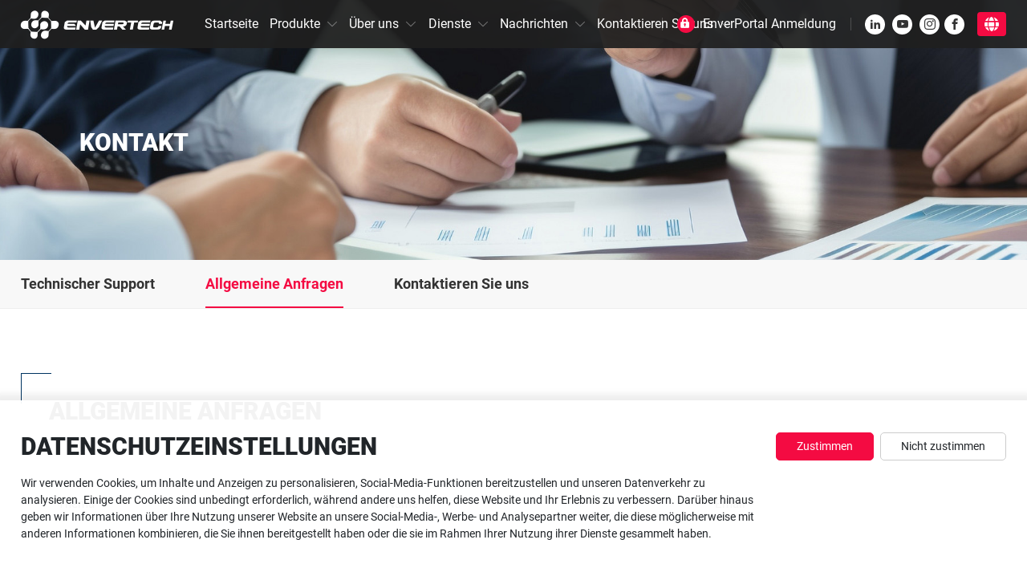

--- FILE ---
content_type: text/html
request_url: https://www.envertec.com/de/contact-us/general-inquiry/
body_size: 4542
content:
<!DOCTYPE html>
<html>
<head>
    <meta charset="utf-8">
    <title>Allgemeine Anfragen-Envertech</title>
    <meta name="keywords" content="Advanced Microinverters for a green future">
    <meta name="description" content="Advanced Microinverters for a green future">
    <meta name="viewport" content="maximum-scale=1.0,minimum-scale=1.0,user-scalable=0,width=device-width,initial-scale=1.0"/>
    <meta name="generator" content="FeiChi" />
    <meta name="format-detection" content="telephone=no">
    <meta http-equiv="X-UA-Compatible" content="IE=Edge,chrome=1">
    <link rel="shortcut icon" href="/assets/images/favicon.png" />
    <link rel="stylesheet" type="text/css" href="/assets/css/style.css">
    <script type="text/javascript" src="/assets/js/jquery-3.5.1.min.js"></script>
    <script type="text/javascript" src="/assets/js/jquery.cookie.min.js"></script>
    <script type="text/javascript" src="/assets/js/swiper-bundle.min.js" ></script>
    <script type="text/javascript" src="/assets/js/common.js"></script>
    <script type="text/javascript" src="/assets/js/scroll.js"></script>
<!-- Google Tag Manager -->
<script>(function(w,d,s,l,i){w[l]=w[l]||[];w[l].push({'gtm.start':
new Date().getTime(),event:'gtm.js'});var f=d.getElementsByTagName(s)[0],
j=d.createElement(s),dl=l!='dataLayer'?'&l='+l:'';j.async=true;j.src=
'https://www.googletagmanager.com/gtm.js?id='+i+dl;f.parentNode.insertBefore(j,f);
})(window,document,'script','dataLayer','GTM-P5XC4327');</script>
<!-- End Google Tag Manager -->
    <!-- Google Analytics snippet added by Site Kit -->
    <script type='text/javascript' src='https://www.googletagmanager.com/gtag/js?id=GT-MRLCR8R' id='google_gtagjs-js' async></script>
    <script id="google_gtagjs-js-after" type="text/javascript">
    window.dataLayer = window.dataLayer || [];function gtag(){dataLayer.push(arguments);}
    gtag("js", new Date());
    gtag("set", "developer_id.dZTNiMT", true);
    gtag("config", "GT-MRLCR8R");
    </script>
    <!-- End Google Analytics snippet added by Site Kit -->
</head>

<body>
<!-- Google Tag Manager (noscript) -->
<noscript><iframe src="https://www.googletagmanager.com/ns.html?id=GTM-P5XC4327"
height="0" width="0" style="display:none;visibility:hidden"></iframe></noscript>
<!-- End Google Tag Manager (noscript) -->
<header class="containerfull">
	<div class="row">
		<div class="logo col-6 col-sm-6 col-md-3 col-lg-2 col-xl-2">
			<a href="/de/"><i class="icon-logo"></i></a>
		</div>
		<div class="menu col-6 col-sm-6 col-md-9 col-lg-10 col-xl-10">			
			<ul>
				<div class="mobile de">
					<li><a href="/de/">Startseite</a></li>
										<li><a href="/de/products/">Produkte</a><i class="icon-chevron-thin-down"></i>
					<span>
												<a href="/de/products/">Mikroumrichter</a>
												<a href="/de/products#monitoring-device">Überwachungsgerät</a>
												<a href="/de/products#accessories">Zubehör</a>
											</span>
										</li>
										<li><a href="/de/about-us/">Über uns</a><i class="icon-chevron-thin-down"></i>
					<span>
												<a href="/de/about-us/">Über uns</a>
												<a href="/de/about-us#history">Unsere Geschichte</a>
												<a href="/de/about-us#jobs">Jobs & Karriere</a>
												<a href="/de/about-us/media-quotes/">Medienzitate </a>
											</span>
										</li>
										<li><a href="/de/services/">Dienste</a><i class="icon-chevron-thin-down"></i>
					<span>
												<a href="/de/services/download/">Download-Center</a>
												<a href="/de/services/#faq">FAQ</a>
												<a href="/de/services/#video">Video-Tutorials</a>
												<a href="/de/services#trouble">Fehlerbehebung</a>
											</span>
										</li>
										<li><a href="/de/news/">Nachrichten</a><i class="icon-chevron-thin-down"></i>
					<span>
												<a href="/de/news/news/">Nachrichten</a>
												<a href="/de/news/exhibition/">Ausstellung</a>
												<a href="/de/news/job-opportunities/">Stellenangebote</a>
											</span>
										</li>
										<li><a href="/de/contact-us/">Kontaktieren Sie uns</a><i class="icon-chevron-thin-down"></i>
					<span>
												<a href="/de/contact-us#technical">Technischer Support</a>
												<a href="/de/contact-us/general-inquiry/">Allgemeine Anfragen</a>
												<a href="/de/contact-us/">Kontaktieren Sie uns</a>
											</span>
										</li>
									</div>
				<li class="login">
					<i class="icon-lock-closed"></i><a href="https://www.envertecportal.com/" target="_blank" rel="nofollow">EnverPortal Anmeldung</a>
				</li>
				<li class="share">
					<a href="https://www.linkedin.com/company/zhejiang-envertch-corporation-ltd--/posts/?feedView=all&viewAsMember=true" target="_blank" rel="nofollow"><i class="icon-linkedin2"></i></a>
					<a href="https://www.youtube.com/channel/UCG1XdTTehj099dcyP7OPv_A" target="_blank" rel="nofollow"><i class="icon-youtube"></i></a>
					<a href="https://www.instagram.com/envertech/" target="_blank" rel="nofollow"><i class="icon-instagram"></i></a><a href="https://www.facebook.com/Envertech/" target="_blank" rel="nofollow"><i class="icon-facebook"></i></a>
				</li>
				<li class="lang"><i class="icon-toplang"></i>Deutsch<i class="icon-chevron-down"></i>
					<div class="morelang">
                                                <p><a href="https://www.envertec.com/" class="">English</a></p>
                                                <p><a href="/es/" class="es">Español</a></p>
                                                <p><a href="/fr/" class="fr">Français</a></p>
                                                <p><a href="/it/" class="it">Italiano</a></p>
                                                <p><a href="/nl/" class="nl">Nederlands</a></p>
                                                <p><a href="/pl/" class="pl">Polski</a></p>
                                                <p><a href="/pt/" class="pt">Português</a></p>
                                                <p><a href="/jp/" class="jp">日本語</a></p>
                                                <p><a href="/cn/" class="cn">中文</a></p>
                                            </div>
				</li>
				<div class="mobilemenu">
		            <a><span></span><i></i></a>
		        </div>
			</ul>
		</div>			
	</div>
</header>  
<div class="banner-inner">
    <div class="text">
        <div class="comm-title">
            <h1>Kontakt</h1>
            <h2></h2>
        </div>
    </div>
    <div class="bgimg">
        <img src="/attached/ad/202308_f4o.jpg" />
    </div>
</div>
<div class="inner-localtion">
    <div class="container">
                <li><a href="/de/contact-us#technical">Technischer Support</a></li>
                <li class="cur"><a href="/de/contact-us/general-inquiry/">Allgemeine Anfragen</a></li>
                <li><a href="/de/contact-us/">Kontaktieren Sie uns</a></li>
            </div>
</div>

<div class="inner-feedback container" id="technical">
    <div class="comm-title">
        <h1>Allgemeine Anfragen</h1>
<!--         <h2>Wir würden uns freuen, mit Ihnen zu chatten.</h2> -->
    </div>   

    <div class="feedback-content en">
        <form class="row">
            <div class="col-md-12 col-lg-4 col-xl-4">
                <input name="Title" type="text" id="Title" placeholder="*Thema">
            </div>
            <div class="col-md-12 col-lg-4 col-xl-4">
                <input name="Receiver" type="text" id="Receiver" placeholder="*Name">
            </div>
            <div class="col-md-12 col-lg-4 col-xl-4">
                <input name="Email" type="text" id="Email" placeholder="*Email">
            </div>
            <div class="col-md-12 col-lg-4 col-xl-4">
                <input name="Mobile" type="text" id="Mobile" placeholder="*Telefon">
            </div>
            <div class="col-md-12 col-lg-4 col-xl-4">
                <input name="Country" type="text" id="Country" placeholder="Land">
            </div>
            <div class="col-md-12 col-lg-4 col-xl-4">
                <input name="Company" type="text" id="Address" placeholder="Unternehmen">
            </div>
            <div class="col-md-12 col-lg-4 col-xl-4">
                <select name="FeedCate" id="FeedCate">
                    <option value="2">Allgemeine Anfrage</option>
                    <option value="3">Wie man bestellt</option>
                    <option value="4">Vertriebsformular</option>                    
                </select>
            </div>
            <div class="col-md-12 col-lg-12 col-xl-12">
                <textarea name="Content" id="Content" placeholder="*Bemerkungen"></textarea>
            </div>
            <div class="col-8 col-sm-8 col-md-3 col-lg-3 col-xl-3">
                <input name="CheckCode" id="CheckCode" type="text" size="18" maxlength="5" placeholder="*Code überprüfen">
            </div>
            <div class="checkcode col-4 col-sm-4 col-md-3 col-lg-3 col-xl-3">
                <img src="/public/postcode/" style="cursor : pointer;" onclick="this.src='/public/postcode/'">
            </div>
            <div class="checksquare col-md-12 col-lg-12 col-xl-12">
                <input type="checkbox" name="checkbox" value="checkbox" /><span>Wir legen großen Wert auf Ihre Privatsphäre. Um die Kommunikation zu erleichtern, bitten wir Sie um Ihre E-Mail-Adresse und bestimmte persönliche Informationen. Seien Sie versichert, dass wir Ihre Daten mit größter Vertraulichkeit behandeln. Gemäß den DSGVO-Vorschriften benötigen wir für die Verarbeitung Ihrer personenbezogenen Daten Ihre Einwilligung. Mit dem Absenden des Formulars erklären Sie sich damit einverstanden, dass Ihre angegebenen persönlichen Daten zum Zweck der Kontaktaufnahme in der Envertech-Datenbank gespeichert werden. Wenn Sie das Formular absenden, Ihre personenbezogenen Daten jedoch nicht erfasst werden möchten, kontaktieren Sie uns bitte direkt unter <a href="mailto:info@envertec.com">info@envertec.com</a>, um Envertech über Ihre Präferenz zu informieren.</span>
            </div>
            <div class="col-md-12 col-lg-12 col-xl-12 savebutton">
                <input type="hidden" name="Source" value="1">
                <input type="hidden" name="act" value="savefeed">
                <button type="button" class="submit">Einreichen</button>
            </div>
        </form>
    </div>
</div>

<div class="fix-cookies de container">
    <div class="row">
        <div class="col-12 col-sm-12 col-md-7 col-lg-8 col-xl-9">
            <h1>Datenschutzeinstellungen</h1>
            <p>Wir verwenden Cookies, um Inhalte und Anzeigen zu personalisieren, Social-Media-Funktionen bereitzustellen und unseren Datenverkehr zu analysieren. Einige der Cookies sind unbedingt erforderlich, während andere uns helfen, diese Website und Ihr Erlebnis zu verbessern. Darüber hinaus geben wir Informationen über Ihre Nutzung unserer Website an unsere Social-Media-, Werbe- und Analysepartner weiter, die diese möglicherweise mit anderen Informationen kombinieren, die Sie ihnen bereitgestellt haben oder die sie im Rahmen Ihrer Nutzung ihrer Dienste gesammelt haben.</p>
        </div>
        <div class="agree col-12 col-sm-12 col-md-5 col-lg-4 col-xl-3">
            <div class="vermidd"><a id="agree">Zustimmen</a><a id="disagree">Nicht zustimmen</a></div>
        </div>
    </div>
</div>
<div class="index-subscriptions en containerfull">
	<div class="container">
		<div class="comm-title center">
			<h1>ABONNEMENTS</h1>
			<p>Unser Engagement für innovative Technologie, lokale Unterstützung und erschwingliche Preise stellt sicher, dass Solarenergie für jedermann zugänglich ist. Nutzen Sie gemeinsam mit uns die Kraft der Sonne und schaffen Sie eine bessere, nachhaltigere Zukunft.</p>
		</div>
		<div class="form"><form><input type="input" name="email" placeholder="E-Mail Adresse"><input type="hidden" name="Source" value="2"><input type="hidden" name="act" value="savesubscribe"><button type="button" class="icon-paper-plane"></button></form></div>	
	</div>
</div>
<div class="footer container">
	<div class="row">
		<div class="footer-nav col-12 col-sm-12 col-md-10 col-lg-10 col-xl-10">
						<dl>
				<dt><a href="/de/products/">Produkte</a><i class="icon-chevron-right"></i></dt>
								<dd>
										<a href="/de/products/">Mikroumrichter</a>
										<a href="/de/products#monitoring-device">Überwachungsgerät</a>
										<a href="/de/products#accessories">Zubehör</a>
									</dd>
							</dl>
						<dl>
				<dt><a href="/de/about-us/">Über uns</a><i class="icon-chevron-right"></i></dt>
								<dd>
										<a href="/de/about-us/">Über uns</a>
										<a href="/de/about-us#history">Unsere Geschichte</a>
										<a href="/de/about-us#jobs">Jobs & Karriere</a>
										<a href="/de/about-us/media-quotes/">Medienzitate </a>
									</dd>
							</dl>
						<dl>
				<dt><a href="/de/services/">Dienste</a><i class="icon-chevron-right"></i></dt>
								<dd>
										<a href="/de/services/download/">Download-Center</a>
										<a href="/de/services/#faq">FAQ</a>
										<a href="/de/services/#video">Video-Tutorials</a>
										<a href="/de/services#trouble">Fehlerbehebung</a>
									</dd>
							</dl>
						<dl>
				<dt><a href="/de/news/">Nachrichten</a><i class="icon-chevron-right"></i></dt>
								<dd>
										<a href="/de/news/news/">Nachrichten</a>
										<a href="/de/news/exhibition/">Ausstellung</a>
										<a href="/de/news/job-opportunities/">Stellenangebote</a>
									</dd>
							</dl>
						<dl>
				<dt><a href="/de/contact-us/">Kontaktieren Sie uns</a><i class="icon-chevron-right"></i></dt>
								<dd>
										<a href="/de/contact-us#technical">Technischer Support</a>
										<a href="/de/contact-us/general-inquiry/">Allgemeine Anfragen</a>
										<a href="/de/contact-us/">Kontaktieren Sie uns</a>
									</dd>
							</dl>
					</div>
		<div class="col-12 col-sm-12 col-md-2 col-lg-2 col-xl-2">
			<div class="hotline">
				<i class="icon-phone-call"></i>
				<h2>HotLine</h2>
				<h1>+86 21 6858 0086</h1>
				<h2>Folge uns auf</h2>
				<div class="share">
					<a href="https://www.linkedin.com/company/zhejiang-envertch-corporation-ltd--/posts/?feedView=all&viewAsMember=true" target="_blank" rel="nofollow"><i class="icon-linkedin2"></i></a><a href="https://www.youtube.com/channel/UCG1XdTTehj099dcyP7OPv_A" target="_blank" rel="nofollow"><i class="icon-youtube"></i></a><a href="https://www.instagram.com/envertech/" target="_blank" rel="nofollow"><i class="icon-instagram"></i></a><a href="https://www.facebook.com/Envertech/" target="_blank" rel="nofollow"><i class="icon-facebook"></i></a>
				</div>
			</div>
		</div>
	</div>
	<div class="copyright">Copyright © 2023 Envertech. All Rights Reserved.</div>
</div>
<script type="text/javascript" src="/assets/js/count.js"></script>    
</body>
</html>

--- FILE ---
content_type: text/css
request_url: https://www.envertec.com/assets/css/style.css
body_size: 16736
content:
@charset "utf-8";
@import url("bootstrap.min.css");
@import url("swiper.min.css");
@import url("icomoon.css");
@font-face{font-family:'Roboto';font-weight:200;src:url(../fonts/Roboto-Light.ttf);font-display:swap}
@font-face{font-family:'Roboto';font-weight:300;src:url(../fonts/Roboto-Regular.ttf);font-display:swap}
@font-face{font-family:'Roboto';font-weight:400;src:url(../fonts/Roboto-Bold.ttf);font-display:swap}
@font-face{font-family:'Roboto';font-weight:500;src:url(../fonts/Roboto-Black.ttf);font-display:swap}
html,body,ul,li{-webkit-text-size-adjust:none;margin:0;padding:0;font-size: 14px;font-family: 'Roboto';font-weight:300}
h1,h2,h3,h4,h5,h6,hr,blockquote,dl,dt,dd,ul,ol,li,pre,form,fieldset,legend,button,input,p,textarea{font-weight:normal;font-family:'Roboto';font-weight:300}
input,dl,dt,dd,ul,li{-webkit-tap-highlight-color:rgba(255,255,255,0); display:inline-block; vertical-align:top;list-style:none;}
input,select,textarea {border-radius: 0;outline: none;}
input[type="button"], input[type="submit"], input[type="reset"],input[type="text"],input[type="password"] {-webkit-appearance: none;}
img{display: inline-block; border:none}
h1{font-weight:500;}
h2{font-weight:300;}
h3{font-weight:400;}
a{text-decoration:none;color:#333;-webkit-tap-highlight-color:rgba(0,0,0,0);-webkit-touch-callout: none; -webkit-user-select: none;transition: all 0.2s;font-family:'Roboto';}
a:hover{ color:#f40b42;text-decoration:none;}
.container{overflow-x: hidden;overflow-y: hidden;}
.containerfull{padding: 0 2%;width: 100%;}
.table{display: table;height:100%;width:100%;}
.vermidd{display: table-cell;vertical-align: middle;}
/* header */
header {position:fixed;left:0;top: 0px;z-index: 500;width: 100%;transition:all .4s ease;background: #202020ee;height: 60px;line-height: 60px}
header.container{overflow: visible;}
header .row > div{padding: 0}
header .row .logo a i{font-size:35px;color: #fff;display: inline-block;line-height: 61px}
header .row .logo a img{width:190px;}
header .row .menu ul{display: block;width: 100%;text-align: right;white-space:nowrap}
header .row .menu ul li{position: relative;padding:0 1.6%;line-height: 60px;}
header .row .menu ul li > a{color: #fff;font-size: 16px;position: relative;display: inline-block;line-height: 46px;font-weight:300;}
header .row .menu ul li > a:after{content:'';position: absolute;bottom: 0;left: 50%;background: #f40b42;width: 0;height: 2px;border-radius:10px;display: block;transition: all .2s}
header .row .menu ul li.cur > a:after,header .row .menu ul li > a:hover:after{width: 100%;left: 0;}
header .row .menu ul li > i{display:inline-block;color: #ffffff60;font-size: 14px;vertical-align: top;line-height: 60px;margin-left: 8px}
header .row .menu ul li span{display: block;position: absolute;left:-20%;width: 140%;top:100px;background: #ffffffe0;padding:20px;opacity: 0;visibility: hidden;transition: all .3s;text-align: center;border-radius:3px;box-shadow: 0 5px 8px 5px rgba(0,0,0,0.08);}
header .row .menu ul li span:after,header .row .menu ul li.lang .morelang:after{position: absolute;top: -8px;left: 50%;display: inline-block;border-right: 8px solid transparent;border-bottom: 8px solid #ffffffe0;
    border-left: 6px solid transparent;content: '';margin-left: -4px}
header .row .menu ul li span a{display: block;line-height: 40px;font-size: 14px;border-bottom: 1px #ccc dotted}
header .row .menu ul li:nth-child(3) span{left:-30%;width: 160%;}
header .row .menu ul li:nth-child(4) span{left:-30%;width: 160%;}
header .row .menu ul li:nth-child(5) span{left:-50%;width: 200%;}
header .row .menu.fr ul li:nth-child(2) span,header .row .menu.it ul li:nth-child(2) span,header .row .menu.it ul li:nth-child(4) span,header .row .menu.jp ul li:nth-child(2) span,header .row .menu.jp ul li:nth-child(4) span{left:-50%;width: 200%;}
header .row .menu.pl ul li:nth-child(2) span,header .row .menu.pl ul li:nth-child(4) span{left:-60%;width: 220%;}
header .row .menu ul li.this span{opacity: 1;visibility: visible;top:60px;}
header .row .menu ul li.lang{display: inline-block;vertical-align: top;color: #fff;padding:0 10px 0 5px;background: #f40b42;line-height: 31px;text-transform: uppercase;height:30px;margin-top: 15px;border-radius: 4px;transition: all .3s;position: relative;}
header .row .menu ul li.lang span{background: url(../images/lang.png) no-repeat center top;width: 24px;height: 18px;display: inline-block;vertical-align: text-bottom;margin-right: 10px}
header .row .menu ul li.lang i{vertical-align: top;display: inline-block;color: #fff;line-height: 30px;vertical-align: top}
header .row .menu ul li.lang i.icon-toplang{margin-right:8px}
header .row .menu ul li.lang:hover{background: #f40b42;cursor: pointer;}
header .row .menu ul li.lang .morelang{position:absolute;left:50%;transform: translateX(-50%);width:155px;top:50px;background:rgba(255,255,255,.9);padding: 0;text-align: left;box-shadow: 0px 5px 30px 0px rgb(10 25 50 / 10%);opacity:0;visibility: hidden;transition: all .2s .4s;border-radius:3px;padding: 10px 0}
header .row .menu ul li.lang .morelang p{padding:10px 20px;border-bottom: 1px rgba(0,0,0,.05) solid;padding-right: 0;height: 40px;margin: 0}
header .row .menu ul li.lang .morelang a{line-height: 18px;display: block;font-size: 14px;}
header .row .menu ul li.lang .morelang a:last-child{border-bottom: none}
header .row .menu ul li.lang .morelang p:hover{background-color: #00000010;color: #000}
header .row .menu ul li.lang.hover .morelang{top: 45px;opacity:1;visibility:visible;transition: all .2s}
header .row .menu ul li.lang .morelang a{width:100%;height:20px;background-image:url('../images/lang.png');background-repeat:no-repeat;background-position:0 0;line-height:20px;display: block;padding-left: 34px;font-size:13px;padding-right:20px;margin-bottom:15px}
header .row .menu ul li.lang .morelang a.en{background-position:0 0}
header .row .menu ul li.lang .morelang a.de{background-position:0 -22px}
header .row .menu ul li.lang .morelang a.es{background-position:0 -44px}
header .row .menu ul li.lang .morelang a.nl{background-position:0 -66px}
header .row .menu ul li.lang .morelang a.pt{background-position:0 -88px}
header .row .menu ul li.lang .morelang a.fr{background-position:0 -110px}
header .row .menu ul li.lang .morelang a.cn{background-position:0 -132px}
header .row .menu ul li.lang .morelang a.it{background-position:0 -154px}
header .row .menu ul li.lang .morelang a.pl{background-position:0 -176px}
header .row .menu ul li.lang .morelang a.jp{background-position:0 -198px}
header .row .menu ul li.login,header .row .menu ul li.share{position: relative;margin-left: 10px}
header .row .menu ul li.login:after,header .row .menu ul li.share:after{content: '';position: absolute;left: 0;top: 22px;height: 16px;width: 1px;background: #ffffff30}
header .row .menu ul li.login i{width:22px;height:22px;background: #f40b42;border-radius: 50%;display: inline-block;color: #fff;font-size: 12px;line-height: 21px;text-align: center;margin-top: 19px;margin-right: 10px;vertical-align: top;padding-right:1px;}
header .row .menu ul li.share > a{font-size: 17px;line-height: 60px;margin:0 3px}
header .row .menu ul li.share > a i{width: 25px;height: 25px;display: inline-block;line-height: 25px;font-size:14px;text-align: center;background: #fff;color: #333;border-radius: 50%;transition:all .3s}
header .row .menu ul li.share > a:hover{color: #f40b42}
header .row .menu ul li.share > a:hover i{background:#f40b42;color:#fff}
header .row .menu ul li.share > a:hover:after{width: 0}
header .row .menu ul .mobile{display: inline-block;white-space: nowrap;width:60%}
header .row .menu ul .mobile.nl{width: 55%}
header .row .menu ul .mobile.de li:nth-child(2) span{left:-40%;width: 180%;}
header .row .menu ul .mobile.de li:nth-child(6) span{left:-50%;width: 200%;}
header .row .menu ul .mobile.pt li:nth-child(2) span{left:-50%;width: 200%;}
header .row .menu ul .mobile.pt li:nth-child(4) span{left:-30%;width: 160%;}
header .row .menu ul .mobile.es li:nth-child(2) span{left:-30%;width: 160%;}
header .row .menu ul .mobile.es li:nth-child(3) span{left:-20%;width: 140%;}
header .row .menu ul .mobile.es li:nth-child(4) span{left:-30%;width: 160%;}
header.scroll{background: #fff;box-shadow: 0 5px 8px 5px rgba(0,0,0,0.08);}
header.scroll .logo a i{color:#f40b42}
header.scroll .menu ul{display: block;width: 100%;line-height: 60px;text-align: right;}
header.scroll .menu ul li > a{color: #333}
header.scroll .menu ul li > i{line-height: 60px;color: #aaa}
header.scroll .menu ul li span{top:80px;background: #fff}
header.scroll .menu ul li span a:hover{color: #f40b42}
header.scroll .menu ul li.this span{opacity: 1;visibility: visible;top:60px;}
header.scroll .menu ul .lang,header.scroll .menu ul .lang a,header.scroll .menu ul .lang i{line-height: 60px;color: #f40b42}
header.scroll .menu ul .lang a{color: #333}
header.scroll .row .menu ul li.login:after,header.scroll .row .menu ul li.share:after{background: #00000030}
header .mobilemenu{display: none}
@media screen and (max-width: 1699px) {
	header .row .menu ul .mobile{width:58%}
	header .row .menu ul .mobile.nl{width: 55%}
}
@media screen and (max-width: 1499px) {
	header .row .menu ul li{padding:0 1.4%;}
}
@media screen and (max-width: 1399px) {
	header .logo a i{font-size: 40px;}
	header .row .menu ul li > a{font-size: 16px}
	header .row .menu ul li.lang,header .row .menu ul li.lang i.icon-chevron-down{font-size:0;}
	header .row .menu ul li.lang{padding:0}
	header .row .menu ul li.lang i.icon-toplang{margin-right:0;font-size:20px;}
	header .row .menu ul li.lang .morelang{left:auto;transform: translateX(0);right: 0}
	header .row .menu ul li.lang .morelang:after{left: auto;right: 8%}
}
@media screen and (max-width: 1299px) {
	header .row .menu ul .mobile{width:55%}
	header .row .menu ul li{padding: 0 1%}
	header .row .menu ul li.share:after{left: -5px}
}
@media screen and (max-width: 1199px) {
	header .row .menu ul li.share{margin-left: 0}
	header .row .menu ul li.login a{font-size: 0}
}
@media screen and (max-width: 767px) {
    header .row .menu ul li.share{display: none;}
}
@media screen and (max-width: 991px) {
	header .row .logo a i{font-size:26px;}
	header .row > div.logo{position: relative;z-index: 20;}
	header .row .menu ul li.lang i.icon-toplang{font-size:16px;line-height: 26px}
	header .row .menu ul li.lang{padding:0;line-height: 26px;height:26px;margin-top: 17px;}
	header .row .menu ul{position: fixed;width: 100%;height: 60px;left: 0;top: 0;}
	header .row .menu ul .mobile{position: fixed;width: 100%;top: 60px;left: -100%;background: #fffffff0;height: 100%;transition: all .3s;padding: 4% 3%}
	header.nav .row .menu ul .mobile{left: 0}
	header .row .menu ul .mobile li{display: block;line-height: 70px;height: 70px;text-align: left;border-bottom: 1px #ddd solid;position: relative;}
	header .row .menu ul li.login:after{display: none}
	header .row .menu ul .mobile li > a{color: #333;font-size:20px;line-height: 70px;font-weight: 400}
	header .row .menu ul .mobile li > a:after,header .row .menu ul .mobile li span:after{display: none}
	header .row .menu ul .mobile li > i{color: #00000090;position: absolute;right: 0;top: 0;line-height: 70px;font-size: 18px;transform: rotate(180deg);display: inline-block;transition:all .3s;cursor: pointer;}
	header .row .menu ul .mobile li span,header .row .menu ul li.this span{position: static;display: block;width: 100%;text-align: left;background:none;box-shadow: none;padding: 0;opacity: 0;visibility: hidden;padding-bottom: 20px}
	header .row .menu ul .mobile li.active > a{color: #f40b42}
	header .row .menu ul .mobile li.active > i{transform: rotate(0deg);color: #f40b42}
	header .row .menu ul .mobile li.active span{opacity: 1;visibility: visible;}
	header .row .menu ul .mobile li span a{border-bottom: none;position: relative;padding-left: 15px}
	header .row .menu ul .mobile li span a:after{content: '';position: absolute;left: 2px;top: 16px;width: 5px;height: 5px;background:#999}
	header .mobilemenu:after{content: '';position: absolute;left: 3px;top: 22px;height: 16px;width: 1px;background: #ffffff30}
	header .mobilemenu{width: 50px;text-align: center;height:60px;display: inline-block;vertical-align: top;color: #fff;font-size:16px;line-height: 60px;cursor: pointer;position:relative;z-index: 100;margin:0 2%;padding-left:20px}
	header .mobilemenu > a{display:inline-block;position: relative;cursor: pointer;width:40px;height:40px;overflow:hidden;vertical-align: middle;}
	header .mobilemenu > a span,header .mobilemenu > a span:after,header .mobilemenu > a span:before {content:"";display:block;width:24px;height:2px;background:#fff;position:absolute;top:46%;margin-top:-1px;left:0; -webkit-transition:transform 0.3s cubic-bezier(0.600,0.000,0.200,1.000);-moz-transition:transform 0.3s cubic-bezier(0.600,0.000,0.200,1.000);-o-transition:transform 0.3s cubic-bezier(0.600,0.000,0.200,1.000);transition:transform 0.3s cubic-bezier(0.600,0.000,0.200,1.000);-webkit-transition-timing-function:cubic-bezier(0.600,0.000,0.200,1.000);-moz-transition-timing-function:cubic-bezier(0.600,0.000,0.200,1.000);-o-transition-timing-function:cubic-bezier(0.600,0.000,0.200,1.000);transition-timing-function:cubic-bezier(0.600,0.000,0.200,1.000);}
	header .mobilemenu > a span:after {margin-top:-7px;top:0;transition-delay:0.27s;}
	header .mobilemenu > a span:before {margin-top:7px;top:0;transition-delay:0.2s;width: 15px}
	header .mobilemenu.click a span,header .mobilemenu.click a span:after,header .mobilemenu.click a span:before {transition-delay:0.12s;-webkit-transform:translateX(70px);-moz-transform:translateX(70px);-ms-transform:translateX(70px);-o-transform:translateX(70px);transform:translateX(70px);}
	header .mobilemenu.click a span:after {transition-delay:0s;}
	header .mobilemenu.click a span:before {transition-delay:0.07s;}
	header .mobilemenu > a i:before,header .mobilemenu > a i:after {content:"";display:block;width:24px;height:3px;background:#fff;position:absolute;top:50%;margin-top:-3px;left:50%;margin-left:-18px;-webkit-transition:transform 0.3s cubic-bezier(0.600,0.000,0.200,1.000);-moz-transition:transform 0.3s cubic-bezier(0.600,0.000,0.200,1.000);-o-transition:transform 0.3s cubic-bezier(0.600,0.000,0.200,1.000);transition:transform 0.3s cubic-bezier(0.600,0.000,0.200,1.000);-webkit-transition-timing-function:cubic-bezier(0.600,0.000,0.200,1.000);-moz-transition-timing-function:cubic-bezier(0.600,0.000,0.200,1.000);-o-transition-timing-function:cubic-bezier(0.600,0.000,0.200,1.000);transition-timing-function:cubic-bezier(0.600,0.000,0.200,1.000);-webkit-transform:translateY(-70px) translateX(-70px) rotate(45deg);-moz-transform:translateY(-70px) translateX(-70px) rotate(45deg);-ms-transform:translateY(-70px) translateX(-70px) rotate(45deg);-o-transform:translateY(-70px) translateX(-70px) rotate(45deg);transform:translateY(-70px) translateX(-70px) rotate(45deg);transition-delay:0.12s;}
	header .mobilemenu > a i:after {transition-delay:0s;-webkit-transform:translateY(70px) translateX(-70px) rotate(-45deg);-moz-transform:translateY(70px) translateX(-70px) rotate(-45deg);-ms-transform:translateY(70px) translateX(-70px) rotate(-45deg);-o-transform:translateY(70px) translateX(-70px) rotate(-45deg);transform:translateY(70px) translateX(-70px) rotate(-45deg);}
	header .mobilemenu > a i:after {-webkit-transform:translateY(-70px) translateX(70px) rotate(-45deg);-moz-transform:translateY(-70px) translateX(70px) rotate(-45deg);-ms-transform:translateY(-70px) translateX(70px) rotate(-45deg);-o-transform:translateY(-70px) translateX(70px) rotate(-45deg);transform:translateY(-70px) translateX(70px) rotate(-45deg);}
	header .mobilemenu.click a i:before {transition-delay:0.12s;-webkit-transform:rotate(45deg);-moz-transform:rotate(45deg);-ms-transform:rotate(45deg);-o-transform:rotate(45deg);transform:rotate(45deg);}
	header .mobilemenu.click a i:after {transition-delay:0.24s;-webkit-transform:rotate(-45deg) !important;-moz-transform:rotate(-45deg) !important;-ms-transform:rotate(-45deg) !important;-o-transform:rotate(-45deg) !important;transform:rotate(-45deg) !important;}
	header.upsroll .mobilemenu a span,header.upsroll-two .mobilemenu a span,header.upsroll .mobilemenu a span:after,header.upsroll .mobilemenu a span:before,header.upsroll-two .mobilemenu a span:after,header.upsroll-two .mobilemenu a span:before{background: rgba(0,0,0,.8);}
}
.index-banner-swiper {width: 100%;position: relative;} 
.index-banner-swiper .swiper-wrapper{height: auto}
.index-banner {position: relative;overflow: hidden;}
.index-banner .text {position: absolute;width: 90%;top: 50%;transform: translateY(-45%);z-index: 11;color: #fff;left: 5%}
.index-banner .text h1{line-height:70px;font-size: 55px;width: 55%;text-transform: uppercase;}
.index-banner .text h2{margin-top:1%;font-size: 30px}
.index-banner .text h3{margin-top:1%;font-size: 30px}
.index-banner .text .more{margin-top:6%;display: block;}
.index-banner-swiper .swiper-wrapper > div:nth-child(2) .text{top: 62%;}
.index-banner-swiper .swiper-wrapper > div:nth-child(3) .text{top: auto;bottom:-20px}
.index-banner .text .more a{line-height: 40px;padding: 0 30px;border:2px #ffffff60 solid;color: #fff;margin-right:15px;display: inline-block;text-transform: uppercase;font-weight: 400;border-radius:5px;}
.index-banner .text .more a i{line-height: 40px;display: inline-block;margin-left: 10px}
.index-banner .text .more a.cur{background: #b1b2b3;border-color: #b1b2b3}
.index-banner .text .more a:hover{background: #fff;color: #333;border-color: #fff}
@media screen and (max-width: 1599px) {
	.index-banner .text h1{line-height:65px;font-size: 50px;width: 60%;}
	.index-banner .text h2{font-size: 28px}
}
@media screen and (max-width: 1199px) {
	.index-banner .text .more a{line-height: 34px;padding: 0 20px;font-size:12px;}
	.index-banner .text .more a i{line-height: 34px;}
}
.index-banner-swiper .swiper-slide .video,.index-banner-swiper .swiper-slide .img{background: #000;position: relative;}
.index-banner-swiper .swiper-slide .video video{width: 100%;opacity: 1;display: inline-block;vertical-align: top}
.index-banner-swiper .swiper-slide .img img{width: 100%;opacity: 0.8;display: inline-block;vertical-align: top}
.index-banner-swiper .swiper-slide .text h1,.index-banner-swiper .swiper-slide .text h2,.index-banner-swiper .swiper-slide .text h3,.index-banner-swiper .swiper-slide .text .more{opacity: 0;transform:translateY(-60px);transition:all 0.8s;}
.index-banner-swiper .swiper-slide .text h2,.index-banner-swiper .swiper-slide .text h3{transition-delay: .4s;position: relative;padding-top: 20px}
.index-banner-swiper .swiper-slide .text h2{display:none;}
.index-banner-swiper .swiper-slide .text .more{transition-delay: 0.6s;}
.index-banner-swiper .swiper-slide-active .text h1,.index-banner-swiper .swiper-slide-active .text h2,.index-banner-swiper .swiper-slide-active .text h3,.index-banner-swiper .swiper-slide-active .text .more{transform: translateY(0px);opacity: 1;}
.index-banner-swiper .banner-pagination span{width: 50px;height: 4px;border-radius: 0;background: #fff;opacity: .5;}
.swiper-ctrl {position: absolute;width: 100%;left: 0;bottom: 45px;z-index: 11;font-size: 0;text-align: center;}
.scroll-center {display: inline-block;position: absolute;right: 0;bottom: -10px;width: 80px;text-align: center;}
.scroll-center .scroll {text-transform: uppercase;color: #fff;position: relative;font-size: 12px;width: 50px;vertical-align: top}
.scroll-center .scroll::before,.scroll-center .scroll::after{content: '';width: 1px;height: 35px;background: #fff;position: absolute;right: 26px;top: -40px;opacity: .5;}
.scroll-center .scroll::after{height: 15px;background: #f40b42;opacity: 1;z-index: 11;top: -36px;width: 3px;right: 25px;-webkit-animation: rotateplane 3s infinite ease-in-out;animation: rotateplane 3s infinite ease-in-out;}
@keyframes rotateplane{ 
    0%{transform: translateY(0px);-ms-transform:translateY(0px);-moz-transform:translateY(0px);-webkit-transform:translateY(0px);-o-transform:translateY(0px)}
    50%{transform: translateY(12px);-ms-transform:translateY(12px);-moz-transform:translateY(12px);-webkit-transform:translateY(12px);-o-transform:translateY(12px)}
    100%{transform: translateY(0px);-ms-transform:translateY(0px);-moz-transform:translateY(0px);-webkit-transform:translateY(0px);-o-transform:translateY(0px)}
}
.index-banner-swiper .swiper-banner-prev,.index-banner-swiper .swiper-banner-next {position: absolute;top: 50%;left: 0}
.index-banner-swiper .swiper-banner-prev:hover,.index-banner-swiper .swiper-banner-next:hover {opacity: .5;}
.left-pagination {position: absolute;left: 50%;transform: translateX(-50%);z-index: 11;bottom: 0}
.index-banner-swiper .banner-pagination {text-align: center;left: auto;bottom:auto!important;right:auto!important;left:auto!important;width: auto;color: #fff;width:auto;transform:none;position: relative}
.index-banner-swiper .banner-pagination span{opacity: 1;margin: 0 3px!important;position: relative;width: 32px;height: 32px;background: transparent;display: inline-block;vertical-align: middle;}
.index-banner-swiper .banner-pagination span::before {content: '';width:5px;height:5px;position: absolute;left:50%;top:50%;border-radius: 100%;transform: translate(-50%,-50%);background: #fff;transition:all .4s ease;opacity: .5;}
.index-banner-swiper .banner-pagination span::after {content: '';width:32px;height:32px;position: absolute;left:50%;top:50%;border-radius: 100%;transform: translate(-50%,-50%);z-index: 1;border: 2px solid rgba(255,255,255,.5);opacity: 0;transition:all .4s ease;}
.index-banner-swiper .banner-pagination span.swiper-pagination-bullet-active::before {background: #fff!important;opacity: 1;}
.index-banner-swiper .banner-pagination span.swiper-pagination-bullet-active::after {opacity: 1;}
.index-banner-swiper .banner-pagination span.swiper-pagination-bullet-active .content {opacity: 1;}
.index-banner-swiper .banner-pagination span .content {position: absolute;top: 0;width: 50%;height:100%;margin: 0;padding: 0;overflow: hidden;opacity: 0;transition:all .4s ease;z-index: 11;}
.index-banner-swiper .banner-pagination span .left {left: 0;}
.index-banner-swiper .banner-pagination span .right {right: 0;}
.index-banner-swiper .banner-pagination span .circle {position: absolute;margin: 0;width: 32px;height: 32px;border-radius: 50%;border: 2px solid transparent;transform: rotate(135deg);box-sizing: border-box;}
.index-banner-swiper .banner-pagination span .left-circle {left: 0;border-top-color: #fff;border-left-color: #fff;}
.index-banner-swiper .banner-pagination span .right-circle {right: 0;border-bottom-color: #fff;border-right-color: #fff;}
.index-banner-swiper .banner-pagination span.swiper-pagination-bullet-active .left-circle {animation:circleleft 5s linear forwards;}
.index-banner-swiper .banner-pagination span.swiper-pagination-bullet-active .right-circle {animation:circleright 5s linear forwards;}
.index-banner-swiper .banner-pagination span.swiper-pagination-bullet-active:first-child .left-circle {animation:circleleft 26s linear forwards;}
.index-banner-swiper .banner-pagination span.swiper-pagination-bullet-active:first-child .right-circle {animation:circleright 26s linear forwards;}
@keyframes circleright {0% {transform: rotate(135deg);}50%,100% {transform: rotate(315deg);}}
@keyframes circleleft {0%,50% {transform: rotate(135deg);}100% {transform: rotate(315deg);}}

@media screen and (max-width: 1499px) {
	.number-prevnext {margin-top: -11.5px;}
	.index-banner .text h1{line-height: 45px;font-size: 38px}
	.index-banner .text h2{font-size: 26px}
}
@media screen and (max-width: 1299px) {
	.index-banner .text h1{line-height: 35px;font-size: 35px;width: 80%;}
	.index-banner .text h2{font-size: 22px}	
}

@media screen and (max-width: 991px) {
	.index-banner .text h1{line-height: 28px;font-size: 24px}
	.index-banner .text h2{font-size: 18px}
	.index-banner-swiper .swiper-slide .video:after,.index-banner-swiper .swiper-slide .img:after{height:45vh;content:'';display:block}
    .index-banner-swiper .swiper-slide .img img,.index-banner-swiper .swiper-slide .video video{position:absolute;left:50%;height:100%;width:auto;top:0;-moz-transform: translateX(-50%);-ms-transform: translateX(-50%); -webkit-transform: translateX(-50%);transform: translateX(-50%);}
    .scroll-center {width: 60px;}
}
@media screen and (max-width: 980px) {
	.header-nav,.number-prevnext,.left-pagination::before,.index-customer-stories-top .more-1,.industry-trends-item a::after,.footer-content-right,.div-product-item .pic,.div-consulting-service .img,.scheme-advantages-item::after,.achievements-pagination,.customer-cases-nav a::before,.return-1{display: none;}
	.header-logo {width: 50%;}
	.swiper-ctrl {bottom: 7%;}
}
@media screen and (max-width:767px) {
	.index-banner .text h1{line-height: 25px;font-size: 20px;width: 90%}
	.index-banner .text h2{font-size: 16px}
}

.banner-inner{width:100%;position: relative;overflow: hidden;}
.banner-inner .comm-title{position: absolute;left:5%;top: 40%;z-index: 100;}
.banner-inner .comm-title h1{font-size:65px;color: #fff;position: relative;padding-bottom: 25px;font-weight: bold;}
.banner-inner .comm-title h1:after,.banner-inner .comm-title h1:before{background:#fff;display: none}
.banner-inner .comm-title h2{color: #fffffff0;font-size:18px;padding-top:50px;}
.banner-inner .bgimg{position:relative;will-change: transform;display: block;}
.banner-inner .bgimg img{width: 100%}
@media screen and (max-width: 1599px) {
	.banner-inner .comm-title h1{font-size:45px}
	.banner-inner .comm-title h2{font-size:16px;padding-top:40px;}
}
@media screen and (max-width: 1299px) {
	.banner-inner .comm-title h1{font-size:30px;padding-bottom: 0}
	.banner-inner .comm-title h2{font-size:14px;padding-top:30px;}
	.banner-inner .bgimg:after{height:45vh;content:'';display:block}
    .banner-inner .bgimg img{position:absolute;left:50%;height:100%;width:auto;top:0;-moz-transform: translateX(-50%);-ms-transform: translateX(-50%); -webkit-transform: translateX(-50%);transform: translateX(-50%);}
}
@media screen and (max-width: 991px) {
	.banner-inner .comm-title{top: 50%}
	.banner-inner .comm-title h1{font-size:25px}
	.banner-inner .bgimg:after{height:30vh;content:'';display:block}
}
@media screen and (max-width: 767px) {
	.banner-inner .comm-title h1{font-size:20px}
}
.index-downpart{display: block;width: 100%;font-size: 0;padding: 0;margin-top: 10px}
.index-downpart dl{width:50%;padding-left:5px;padding-right:5px;display: inline-block;vertical-align: top;position: relative;margin-bottom:10px;}
.index-downpart dl:nth-child(2n){padding-right: 0}
.index-downpart dl:nth-child(2n+1){padding-left: 0}
.index-downpart dl dt{display: block;background: #000;overflow:hidden;}
.index-downpart dl dt img{width: 100%;opacity: 0.5;transition: all .3s}
.index-downpart dl:hover dt img{width: 100%;opacity: 0.8;transform: scale(1.05);}
.index-downpart dl dd{position: absolute;left: 0;top: 0;width: 100%;height: 100%;display: table;padding: 0 20%;text-align: center;}
.index-downpart dl dd .vermidd h1{color: #fff;font-size: 45px;display: block;margin-bottom: 20px;font-weight:400;}
.index-downpart dl dd .vermidd h2{color: #fff;font-size: 18px;display: block;font-weight:200;line-height: 25px;display: none}
.index-downpart dl dd .vermidd .more{display:block;margin-top:50px}
.index-downpart dl dd .vermidd .more a{display: inline-block;border:1px #fff solid;font-size: 14px;text-transform: uppercase;color: #fff;padding: 8px 30px;border-radius:5px;}
.index-downpart dl dd .vermidd .more a:hover{background: #fff;border-color: #fff;color: #333}
@media screen and (max-width: 1399px) {
	.index-downpart dl dd .vermidd h1{font-size: 35px;}
	.index-downpart dl dd .vermidd h2{font-size: 16px;line-height: 22px}
	.index-downpart dl dd .vermidd .more{margin-top:40px}
}
@media screen and (max-width: 1199px) {
	.index-downpart dl dd .vermidd h1{font-size: 30px;}
	.index-downpart dl dd .vermidd h2{font-size: 15px;line-height: 20px}
	.index-downpart dl dd .vermidd .more{margin-top:30px}
	.index-downpart dl dd .vermidd .more a{font-size: 13px;padding: 5px 20px;}
}
@media screen and (max-width: 991px) {
	.index-downpart dl dd{padding: 0 10%;}
	.index-downpart dl dd .vermidd h1{font-size: 25px;margin-bottom: 10px;}
	.index-downpart dl dd .vermidd h2{font-size: 14px;line-height: 18px}
	.index-downpart dl dd .vermidd .more{margin-top:20px}	
}
@media screen and (max-width: 767px) {
    .vermidd{height:22vh}
	.index-downpart dl dd .vermidd h1{font-size: 20px;}
	.index-downpart dl{width:100%;padding: 0}
	.index-downpart dl dd .vermidd .more a{font-size: 0.9rem}
}
.comm-title h1{font-size: 30px;display: inline-block;color: #333;position: relative;padding-top:30px;padding-left:35px;text-transform: uppercase;}
.comm-title h1:after,.comm-title h1:before{content: '';position: absolute;left: 0;top: 0;width: 38px;height: 1px;background: #003461;overflow: hidden;display: block;}
.comm-title h1:before{height: 38px;width: 1px}
.comm-title.center{text-align: center;}
.comm-title h2{font-size: 30px;display: block;margin-top: 20px}
.comm-title h3{font-size: 20px;color: #f40b42;font-weight:bold;margin-bottom:30px}
.comm-title p{font-size: 16px;padding-top: 5px;color: #666}
@media screen and (max-width:1299px) {
	.comm-title h2{font-size: 22px;}
}
@media screen and (max-width:991px) {
	.comm-title h1{font-size: 22px;padding-top:15px;padding-left:15px}
	.comm-title h1:after,.comm-title h1:before{width: 25px;height: 1px;}
	.comm-title h1:before{height: 25px;width: 1px}
	.comm-title h2{font-size: 16px;}
}
.index-news{padding-top: 50px;padding-bottom: 75px}
.index-news .comm-title h1{color: #f40b42}
.index-news .row > div{padding: 0}
.index-news .row > div:first-child{position: relative;}
.index-news .row > div:last-child{display: table}
.index-news .row .img{position: relative;display: block;padding-left: 15px;padding-right:91px;height: 530px;overflow: hidden;}
.index-news .row .img img{width: 100%;position: relative;left: 0;top: 50%;transform: translateY(-50%);}
.index-news .row .leftshad{position: absolute;left:0;bottom: -15px;width: 150px;height: 150px;background: #b1b2b3;z-index: -1}
.index-news .row .img:before{content: '';position: absolute;background: url(../images/shad.png) no-repeat bottom right;width: 91px;height: 234px;right: 0;bottom: 0}
.index-news .row .text{padding-top: 20px}
.index-news .row .content{padding-left: 35px;padding-top: 30px}
.index-news .row .content h1{font-size: 3.5rem;line-height: 4rem}
.index-news .row .content p{font-size: 1.2rem;line-height:2rem;color:#666;display: block;margin-top: 2rem;text-align: justify}
.index-news .row .content .more{display: block;margin-top: 2rem;}
.index-news .row .content .more a{background: #b1b2b3;color: #fff;padding: 8px 40px;display: inline-block;font-size: 14px;text-transform: uppercase;border-radius:5px;}
.index-news .row .content .more a:hover{background: #f40b42;}
@media screen and (max-width:1599px) {
	.index-news .row .img{height: 440px;}
	.index-news .row .content{padding-top: 20px}
	.index-news .row .content h1{font-size: 2.5rem;line-height: 3rem}
	.index-news .row .content p{font-size: 1rem;line-height:1.6rem;margin-top: 20px}
}
@media screen and (max-width:1499px) {
	.index-news .row .img{padding-right:51px}
	.index-news .row .img:before{width: 51px;height: 200px;background-size: contain;}
}
@media screen and (max-width:991px) {
	.index-news{padding-top: 0;padding-bottom: 40px;}
	.index-news .row .leftshad{left:-15px}
	.index-news .row > div:first-child{margin-bottom: 20px;padding-right: 0}
	.index-news .row .img{padding: 0}
	.index-news .row .content{padding:0 15px;}
	.index-news .row .content h1{font-size: 2rem;line-height: 2.5rem}
}
@media screen and (max-width:767px) {
	.index-news .row .content p{font-size: 0.9rem;line-height:1.4rem;}
	.index-news .row .content h1{font-size: 1.5em;line-height: 1.8rem}	
	.index-news .row .content .more a{font-size: 0.9rem;}
}
.index-product{display: block;padding: 0;position: relative;width:100%;}
.index-product .swiper-slide{position: relative;}
.index-product .comm-title{position: absolute;left: 5%;top: 20%;z-index: 1;}
.index-product .comm-title h1:after,.index-product .comm-title h1:before{background: #fff}
.index-product .comm-title h1{font-size: 3.5rem;}
.index-product .comm-title h1,.index-product .comm-title h2{color: #fff;display: block;padding-left: 35px}
.index-product .comm-title h2{height:50px}
.index-product .comm-title .more{display: block;margin-top: 65px;padding-left: 35px}
.index-product .comm-title .more a{line-height: 38px;padding: 0 25px;border:1px #ffffff60 solid;color: #fff;display: inline-block;text-transform: uppercase;font-weight: 400;border-radius:5px;}
.index-product .comm-title .more a i{line-height: 38px;display: inline-block;margin-left: 10px}
.index-product .comm-title .more a.cur{background: #b1b2b3;border-color: #b1b2b3}
.index-product .comm-title .more a:hover{background: #fff;color: #333;border-color: #fff}
.index-product .sroll-product .img{display: block;width: 100%;position: relative;overflow: hidden;}
.index-product .sroll-product .img img{width: 100%}
.index-product .content{width: 50%;position: absolute;left:0;top: 65%;padding-left: 5%;z-index: 2;}
.index-product .content dl a{display: block;text-align: center;padding:20px 30px;padding-bottom: 10px;background: #ffffff20}
.index-product .content dl.swiper-slide-thumb-active{background: #ffffff80}
.index-product .content dl a dt{display: block;}
.index-product .content dl a dt img{width: 100%}
.index-product .content dl a dd{display: block;margin-top: 10px;color: #fff;line-height: 20px;font-size:16px;}
.index-product .swiper-button-next:after,.index-product .swiper-button-prev:after{color: #fff;font-size:20px;}
@media screen and (max-width:1299px) {
	.index-product .comm-title{top: 15%;left: 4%}	
	.index-product .comm-title .more{margin-top: 40px;}
	.index-product .content{width: 65%}
	.index-product .comm-title h1{font-size: 2.5rem;line-height: 3rem}
	.index-product .content dl a{padding:15px 0;}
	.index-product .content dl a dd{font-size: 14px}
	.index-product .content dl a dt{padding-top: 5px}
	.index-product .content dl a dt img{width: 80%}
}
@media screen and (max-width:991px) {
	.index-product .comm-title h1{font-size: 2rem;line-height: 2.5rem}
	.index-product .comm-title h1,.index-product .comm-title h2{padding-left: 15px}
	.index-product .comm-title .more{padding-left: 15px}
	.index-product .sroll-product .img:after{height:50vh;content:'';display:block}
    .index-product .sroll-product .img img{position:absolute;left:50%;height:100%;width:auto;top:0;-moz-transform: translateX(-50%);-ms-transform: translateX(-50%); -webkit-transform: translateX(-50%);transform: translateX(-50%);}
    .index-product .comm-title .more a{line-height:28px;padding: 0 20px;border-radius:4px;font-size: 0.9rem;}
    .index-product .swiper-button-prev{left: 0}
    .index-product .swiper-button-next{right: 0}
}
@media screen and (max-width:767px) {
	.index-product .content dl a{padding:5px;}
	.index-product .content{width: 98%;top: 68%;margin-left: 1%}
	.index-product .content dl a dd{font-size: 0.9rem;}
}
@media screen and (max-width:576px) {
	.index-product .content{margin-left: 3%;width: 94%}
	.index-product .comm-title h1{font-size: 1.5em;line-height: 1.8rem}
}
.index-global{background: #e0e0e0;display: block;width:100%;padding-top: 110px;padding-bottom: 100px;position: relative;overflow: hidden;}
.index-global .comm-title{position: relative;z-index: 100}
.index-global .comm-title h2{font-weight: 500;font-size:50px;line-height: 55px}
.index-global .world-map{position: absolute;left: 0;width: 100%;top: 10%;height:90%;z-index: 1;background:url(../images/earth.png) no-repeat center top}
.index-global .world-map .point-area{position: absolute;left: 50%;top: 50%;transform: translate(-50%,-50%);}
.index-global .world-map .point-area .circle{position: absolute;top:50%;left: -30px;margin-top: -25px;width: 50px;height:50px;border-radius: 100%;transform:scale(.1);background: #005bac30;}
.index-global .world-map .point-area .circle i{display: block;width: 10px;height: 10px;border-radius: 100%;background: #005bac;margin: 20px;}
.index-global .world-map .point-area .circle::before {content: '';position: absolute;top:50%;left:50%;margin:-15px 0 0 -15px;width: 30px;height:30px;border-radius: 100%;background: #005bac30);}
.index-global .world-map .point-area.cur .circle{background: #f40b4240;}
.index-global .world-map .point-area.cur .circle::before {background: #f40b4240;}
.index-global .world-map .point-area.cur .circle i {background: #f40b42;}
.index-global .world-map .point-area .circle {animation: yuanfangda 2500ms infinite ease;}
/*.index-global .world-map .point-area.points1 .circle {animation: yuanfangda 1900ms infinite ease;}
.index-global .world-map .point-area.points2 .circle {animation: yuanfangda 2300ms infinite ease;}
.index-global .world-map .point-area.points3 .circle {animation: yuanfangda 1600ms infinite ease;}
.index-global .world-map .point-area.points4 .circle {animation: yuanfangda 2500ms infinite ease;}
.index-global .world-map .point-area.points5 .circle {animation: yuanfangda 2100ms infinite ease;}
.index-global .world-map .point-area.points6 .circle {animation: yuanfangda 1500ms infinite ease;}
.index-global .world-map .point-area.points7 .circle {animation: yuanfangda 2600ms infinite ease;}
.index-global .world-map .point-area.points8 .circle {animation: yuanfangda 1100ms infinite ease;}
.index-global .world-map .point-area.points9 .circle {animation: yuanfangda 1300ms infinite ease;}
.index-global .world-map .point-area.points10 .circle {animation: yuanfangda 2100ms infinite ease;}
.index-global .world-map .point-area.points11 .circle {animation: yuanfangda 1600ms infinite ease;}
.index-global .world-map .point-area.points12 .circle {animation: yuanfangda 3600ms infinite ease;}
.index-global .world-map .point-area.points13 .circle {animation: yuanfangda 1300ms infinite ease;}*/
@keyframes yuanfangda{0%{transform:scale(0.1);opacity:1;}100%{transform:scale(1.2);opacity: 0;}}
.points1{margin:-125px 0 0 402px}/*中国*/
.points2{margin:35px 0 0 -230px}/*巴西*/
.points3{margin: -250px 0 0 -465px}/*加拿大*/
.points4{margin:-235px 0 0 -6px}/*荷兰*/
.points5{margin: -220px 0 0 38px}/*德国*/
.points6{margin:-90px 0 0 255px}/*印度*/
.points7{margin: -175px 0 0 -58px}/*葡萄牙*/
.points8{margin: 90px 0 0 470px}/*澳大利亚*/
.points9{margin: -92px 0 0 -425px}/*墨西哥*/
.points10{margin: -190px 0 0 17px}/*瑞士*/
.points11{margin: -205px 0 0 -17px}
.points12{margin: -200px 0 0 40px}
@media screen and (max-width:1699px) {
	.index-global .world-map{height:93%;}
}
@media screen and (max-width:1399px) {
	.index-global .world-map{height:74%;}
}
@media screen and (max-width:1299px) {
	.points6 {margin: -90px 0 0 225px;}
	.index-global .world-map{height:84vh;}
}
@media screen and (max-width:1199px) {
	.index-global .world-map{height:84vh;}
}
.index-global .world-map .point-area .point {position: absolute;top: 0;left: 0; right: 0;bottom: 0;width: 8px;height: 8px;margin: auto; -webkit-border-radius: 50%;-webkit-background-clip: padding-box;-moz-border-radius: 50%;-moz-background-clip: padding;border-radius: 50%;background-clip: padding-box;background: transparent;}
.index-global .world-map .point-area .point-dot { z-index: 1;background-color: #f40b42;border: 1px solid #f40b4230;}
.index-global .world-map .point-area .point-10:after {content: '';display: block;position: absolute;top: 0;right: 0;bottom: 0;left: 0;border-radius: 50%;border: 1px solid #f40b42;opacity: 0;-webkit-animation: ripple 3000ms ease-out 225ms infinite;-moz-animation: ripple 3000ms ease-out 225ms infinite;-o-animation: ripple 3000ms ease-out 225ms infinite;animation: ripple 3000ms ease-out 225ms infinite;}
.index-global .world-map .point-area .point-10 {width: 100%; height: 100%;}
.index-global .world-map .point-area .point-10.point-40:after{-webkit-animation: ripple 3000ms ease-out 225ms infinite;}
.index-global .world-map .point-area .point-20:after {content: '';display: block;position: absolute;top: 0;right: 0;bottom: 0;left: 0;border-radius: 50%;border: 1px solid #f40b42;opacity: 0;-webkit-animation: ripple 3000ms ease-out 900ms infinite;-moz-animation: ripple 3000ms ease-out 900ms infinite;-o-animation: ripple 3000ms ease-out 900ms infinite;animation: ripple 3000ms ease-out 900ms infinite;}
.index-global .world-map .point-area .point-20 {width: 100%;height: 100%;}
.index-global .world-map .point-area .point-30:after {content: '';display: block;position: absolute;top: 0;right: 0;bottom: 0;left: 0;border-radius: 50%;border: 1px solid #f40b42;opacity: 0;-webkit-animation: ripple 3000ms ease-out 1800ms infinite;-moz-animation: ripple 3000ms ease-out 1800ms infinite;-o-animation: ripple 3000ms ease-out 1800ms infinite;animation: ripple 3000ms ease-out 1800ms infinite;}
.index-global .world-map .point-area .point-30 {width: 100%;height: 100%;}
.index-global .world-map .point-area .point-shadow:after {-webkit-box-shadow: inset 0 0 5em #f40b42;-moz-box-shadow: inset 0 0 5em #f40b42;box-shadow: inset 0 0 5em #f40b42;}
@-webkit-keyframes ripple{ 0%{opacity:0;-webkit-transform:scale(0.1,0.1); } 5%{ opacity:1; }  100%{ opacity:0; -webkit-transform:scale(1)}}
@-moz-keyframes ripple{ 0%{opacity:0;-moz-transform:scale(0.1,0.1); } 5%{ opacity:1; }  100%{ opacity:0; -moz-transform:scale(1)}}
@-o-keyframes ripple{ 0%{opacity:0;-o-transform:scale(0.1,0.1); } 5%{ opacity:1; }  100%{ opacity:0; -o-transform:scale(1)}}
@keyframes ripple{ 0%{opacity:0;-webkit-transform:scale(0.1,0.1);-moz-transform:scale(0.1,0.1);-ms-transform:scale(0.1,0.1);transform:scale(0.1,0.1); } 5%{ opacity:1; }  100%{ opacity:0;-webkit-transform:scale(1);-moz-transform:scale(1);-ms-transform:scale(1);transform:scale(1);}}

.index-global .world-local{display: block;width:100%;padding-left: 3%;padding-right:3%;font-size:0;margin-top: 350px;position: relative;z-index: 10}
.index-global .world-local dl{width: 32%;margin-right: 2%;background: #ffffffa0;border-radius:10px;overflow: hidden;box-shadow: 0 5px 8px 5px #00000010;}
.index-global .world-local dl:nth-child(3n){margin-right: 0}
.index-global .world-local dl dt{width: 35%;display: inline-block;vertical-align: top}
.index-global .world-local dl dt img{width: 100%}
.index-global .world-local dl dd{width:65%;display: inline-block;vertical-align: top;padding:40px 30px 0 30px;}
.index-global .world-local dl dd h1{font-weight: 400;font-size:22px;}
.index-global .world-local dl dd p{font-weight:200;line-height: 25px;font-size:16px;display: block;margin-top:20px;margin-bottom: 0}
@media screen and (max-width:1699px) {
	.index-global .world-local dl dd{padding:25px 20px 0 20px;}
}
@media screen and (max-width:1599px) {
	.index-global .world-local dl dd h1{font-size:20px;}
	.index-global .world-local dl dd p{font-size:15px;margin-top:10px}	
}
@media screen and (max-width:1399px) {
	.index-global .world-local dl,.index-global .world-local dl:nth-child(3n){width: 49%;margin-right: 2%;}
	.index-global .world-local dl:nth-child(2n){margin-right: 0}
	.index-global .world-local dl dt{width: 30%;}
	.index-global .world-local dl dd{width:70%;}
}
@media screen and (max-width:1299px) {
	.index-global .comm-title h2{font-size:40px;line-height: 45px}
	.index-global .world-local dl dd h1{font-size:18px;}
	.index-global .world-local dl dd p{font-size:14px;line-height: 20px;}
	.index-global .world-map{background-size:100% auto}
}
@media screen and (max-width:991px) {
	.index-global{padding: 60px 0}
	.index-global .world-map .point-area{display: none}
	.index-global .world-local{margin-top: 50px}
	.index-global .comm-title h2{font-size:2rem;line-height: 2.5rem}
}
@media screen and (max-width:899px) {	
	.index-global .world-local dl,.index-global .world-local dl:nth-child(3n){width:100%;margin-right:0;}
	.index-global .world-map{background-size: 200% auto}
}
@media (max-width:767px){
	.index-global .world-local dl dd p{font-size: 0.9rem;line-height: 1.4rem;}
}
@media screen and (max-width:576px) {
	.index-global .comm-title h2{font-size:1.5rem;line-height: 1.8rem;margin-top: 10px}
	.index-global .world-local dl dd{padding-top:15px}
	.index-global .world-local dl dd h1{font-size:16px;}
}
.index-subscriptions {padding-top: 120px;padding-bottom:120px;background: url(../images/subscriptions.jpg) no-repeat center top fixed;background-size: cover}
.index-subscriptions .comm-title h1:after,.index-subscriptions .comm-title h1:before{background: #fff}
.index-subscriptions .comm-title h1{color: #fff}
.index-subscriptions .comm-title p{color: #fff;width: 100%;padding: 0 16%;display: block;margin-top:30px;font-weight: 300;font-size:16px;}
.index-subscriptions .contact-link{display: block;text-align:center;padding-top: 60px}
.index-subscriptions .contact-link a{display: inline-block;background:#f40b42;padding:10px 30px;border-radius:5px;font-weight: 300;color:#fff;font-size: 16px}
.index-subscriptions .contact-link a:hover{background:#ca0a38;}
.index-subscriptions .form{display: block;text-align: center;padding-top: 50px}
.index-subscriptions .form form{display: block;}
.index-subscriptions .form form input{width: 380px;height:50px;line-height: 50px;border:none;background: #fff;font-weight: 200;padding: 0 10px;font-size:15px;}
.index-subscriptions .form form button{background: #b1b2b3;color: #fff;width: 100px;height:50px;text-align: center;line-height: 50px;border: none;font-size: 30px;outline:none;transition: all .2s}
.index-subscriptions .form form button:hover{background: #f40b42;}
@media (max-width:1399px){
	.index-subscriptions .comm-title p{padding: 0 15%}
}
@media (max-width:1199px){
	.index-subscriptions .comm-title p{padding: 0 10%}
	.index-subscriptions{padding-top: 70px;padding-bottom: 75px;}
}
@media (max-width:767px){
	.index-subscriptions .comm-title p{padding: 0;font-size: 0.9rem;line-height: 1.4rem;font-weight: 200;margin-top: 15px}
	.index-subscriptions{padding-top: 50px;padding-bottom: 55px;}
	.index-subscriptions .form{padding-top: 20px}
	.index-subscriptions .form form input{width: 60vw;font-size: 1rem;height:40px;line-height: 40px;}
	.index-subscriptions .form form button{width: 80px;height:40px;line-height: 40px;font-size: 25px;}
}



@keyframes fadesandan{0%,100%,20%,40%,60%,80%{-webkit-transition-timing-function:cubic-bezier(0.215,.61,.355,1);transition-timing-function:cubic-bezier(0.215,.61,.355,1)}0%{width: 0;}100%{width: 100%;}}
.fadesandan{-webkit-animation-name:fadesandan;animation-name:fadesandan;-webkit-animation-duration:.9s;animation-duration:.9s}

.inner-about{padding-top: 80px;}
.inner-about .row > div{padding: 0}
.inner-about .row > div:first-child{display: table}
.inner-about .comm-title h2{padding-left: 35px;font-size:22px;margin-top: 0;font-weight: 400}
.inner-about .about-intro{padding-bottom: 80px;}
.inner-about .about-intro .intro{padding-left: 35px;margin-top: 50px;line-height: 26px;font-size:16px;font-weight: 200}
.inner-about .about-intro .intro p{font-weight: 200}
.anibar {width: 30%;margin-top: 10%;padding-left: 35px}
.anibar i{display: block;height: 25px;background: #b1b2b3;}
.inner-about .about-intro .img {padding-left:4%;position: relative;height: 100%}
.inner-about .about-intro .img:after{content: '';position: absolute;right: -15px;bottom: -15px;background: #b1b2b3;width:150px;height: 150px;z-index: -1;}
.inner-about .about-intro .img img{width: 100%}
@media (max-width:1299px){
	.inner-about{padding-top: 50px;}
	.inner-about .about-intro .intro{margin-top:35px;}
	.inner-about .about-intro .intro p{font-size:15px;line-height: 22px}
}
@media (max-width:1199px){
	.inner-about{padding-top: 40px;}
}
@media (max-width:991px){
	.inner-about .comm-title h2{padding-left: 15px;font-size: 1.2rem}
	.inner-about .about-intro .intro{padding-left: 15px;}
	.inner-about .about-intro .intro p{font-size: 1rem;line-height: 1.6rem;}
	.inner-about .about-intro .anibar{margin-top: 4%;padding-left: 15px}
	.inner-about .about-intro .img{padding-left: 0;padding-top: 5%}
}
@media (max-width:767px){
	.inner-about .about-intro .intro p{font-size: 0.9rem;line-height: 1.4rem;}
	.inner-about .comm-title h2{padding-left: 15px;font-size:1rem;}
}
.inner-about .comp-situation{background: url(../images/situation.jpg) fixed center center;background-size: cover;padding-top: 80px;padding-bottom: 80px;}
.inner-about .comp-situation .comm-title h1{color: #fff}
.inner-about .comp-situation .comm-title h1:after,.inner-about .comp-situation .comm-title h1:before{background:#ffffff;}
.inner-about .comp-situation .situation-content{display: block;font-size:0;padding: 50px 15%;padding-bottom: 0;}
.inner-about .comp-situation .situation-content dl{width: 49%;display: inline-block;background: #ffffffdd;padding: 30px;margin-right: 2%;font-size:0;white-space: nowrap;margin-bottom: 22px}
.inner-about .comp-situation .situation-content dl:nth-child(2n){margin-right: 0}
.inner-about .comp-situation .situation-content dl .table{display: table}
.inner-about .comp-situation .situation-content dl dt{width:28%;color: #333;font-size:17px;line-height: 30px;font-weight: 400;display: table-cell;vertical-align: top;text-align:right;}
.inner-about .comp-situation .situation-content dl:nth-child(2n) dt{width: 40%}

.inner-about .comp-situation .situation-content dl dd{color: #333;font-size:17px;line-height: 30px;font-weight: 200;display: table-cell;vertical-align: top;padding-left: 8%;height: 120px}
.inner-about .comp-situation .situation-content dl dd img{width:60%;max-width: 80%}
@media (max-width:1199px){
	.inner-about .comp-situation .situation-content{padding-left:10%;padding-right: 10%;}
	.inner-about .comp-situation .situation-content dl{padding: 20px;}
	.inner-about .comp-situation .situation-content dl dt,.inner-about .comp-situation .situation-content dl dd{font-size:15px;line-height: 25px;height: 100px}
	.inner-about .comp-situation .situation-content dl dd{padding-left: 5%;}
}
@media (max-width:991px){
	.inner-about .comp-situation .situation-content{padding-left:3%;padding-right: 3%;}
	.inner-about .comp-situation .situation-content dl{padding:20px 10px;}
	.inner-about .comp-situation .situation-content dl dt,.inner-about .comp-situation .situation-content dl dd{font-size:13px;line-height: 20px;height: 80px}
	.inner-about .comp-situation .situation-content dl dd{padding-left: 3%;}
}
@media (max-width:767px){
	.inner-about .comp-situation .situation-content dl{width: 100%;margin-right: 0;margin-bottom: 10px}
	.inner-about .comp-situation .situation-content dl dt{width:38%;}
}
.inner-about .about-whyus{padding-top: 80px;padding-bottom: 80px;}
.inner-about .about-whyus .comm-title p{padding-left: 20%;padding-right:20%;font-weight: 200;margin-top: 30px}
.inner-about .about-whyus .whyus-content{padding-top: 50px;padding-bottom: 50px;}
.inner-about .about-whyus .whyus-content dl {padding:15px;}
.inner-about .about-whyus .whyus-content dl a{padding:40px 30px;display: block;background: #fff;box-shadow: 0 0 13px 5px rgba(0,0,0,0.04);cursor: pointer;}
.inner-about .about-whyus .whyus-content dl a dt{font-size:50px;display: block;color: #333}
.inner-about .about-whyus .whyus-content dl a:hover dt{color:#f40b42}
.inner-about .about-whyus .whyus-content dl a dd{display: block;margin-top: 40px;height: 180px;}
.inner-about .about-whyus .whyus-content dl a dd h2{font-size:24px;font-weight: 400}
.inner-about .about-whyus .whyus-content dl a dd p{line-height: 24px;font-weight: 200;font-size:16px;margin-top: 15px;}
.inner-about .about-whyus .whyus-content .swiper-button-prev{left: -5px}
.inner-about .about-whyus .whyus-content .swiper-button-next{right: -5px}
.inner-about .about-whyus .whyus-content .swiper-button-prev:after,.inner-about .about-whyus .whyus-content .swiper-button-next:after{color: #00000050;font-size:20px;}
.inner-about .about-whyus .whyus-content .swiper-pagination,.inner-services .video-scroll .swiper-pagination{width: 100%;bottom:0}
.inner-about .about-whyus .whyus-content .swiper-pagination .swiper-pagination-bullet,.inner-services .video-scroll .swiper-pagination .swiper-pagination-bullet{width:25px;height: 3px;background: #666;border-radius:0;margin: 0 4px;}
.inner-about .about-whyus .whyus-content .swiper-pagination .swiper-pagination-bullet-active,.inner-services .video-scroll .swiper-pagination .swiper-pagination-bullet-active{background:#f40b42}

@media (max-width:1199px){
	.inner-about .about-whyus .whyus-content dl a dt{font-size:40px;}
	.inner-about .about-whyus{padding-top: 40px;padding-bottom: 40px}
	.inner-about .about-whyus .comm-title p{padding-left: 10%;padding-right:10%;font-size:15px;margin-top: 20px}
	.inner-about .about-whyus .whyus-content dl a dd{margin-top: 20px;}
	.inner-about .about-whyus .whyus-content dl a dd h2{font-size:20px;}
}
@media (max-width:767px){
	.inner-about .about-whyus .whyus-content dl a{padding:30px;}
	.inner-about .about-whyus .whyus-content{padding-top: 20px;padding-bottom: 20px;}
	.inner-about .about-whyus .comm-title p{padding-left: 3%;padding-right:3%;font-size:13px;margin-top: 10px}
}
.inner-about .about-mission dl{margin-bottom: 0;}
.inner-about .about-mission dl dt,.inner-about .about-mission dl dd{padding:0;margin-bottom: 0}
.inner-about .about-mission dl dt img{width: 100%}
.inner-about .about-mission dl:nth-child(2n){flex-direction: row-reverse;}
.inner-about .about-mission dl dd{display: table;padding: 0 5%;background: #f2f2f2}
.inner-about .about-mission dl dd h1{display: block;font-size:40px;margin-bottom:50px;font-weight: 400;text-transform: uppercase;}
.inner-about .about-mission dl dd p{font-size:16px;font-weight:200;line-height: 24px}
.inner-about .about-mission dl dd p:last-child{margin-bottom: 0;}
@media (max-width:1399px){
	.inner-about .about-mission dl dd{padding: 0 4%;}
	.inner-about .about-mission dl dd h1{margin-bottom:20px;}
}
@media (max-width:1199px){
	.inner-about .about-mission dl dd h1{font-size:30px;margin-bottom:10px;}
	.inner-about .about-mission dl dd p,.inner-about .about-whyus .whyus-content dl a dd p{font-size:15px;line-height: 22px}
}
@media (max-width:991px){
	.inner-about .about-mission dl dd{padding-top:30px;padding-bottom: 30px}
	.inner-about .about-whyus .whyus-content dl a dd{margin-top: 30px;height: 120px;}
	.inner-about .about-mission dl dd p,.inner-about .about-whyus .whyus-content dl a dd p{font-size: 1rem;line-height: 1.6rem;}
}
@media (max-width:767px){
	.inner-about .about-mission dl dd h1{font-size:20px;}
	.inner-about .about-mission dl dd p,.inner-about .about-whyus .whyus-content dl a dd p{font-size: 0.9rem;line-height: 1.4rem;}
}

.inner-about .about-whyus.choose-us{padding-top: 0;}
.inner-about .about-whyus.choose-us .whyus-list{padding-top: 40px;}
.inner-about .about-whyus.choose-us .whyus-list > div{padding:20px}
.inner-about .about-whyus.choose-us .whyus-list > div dl{display:block;padding:30px;box-shadow: 0px 0px 20px #eee;}
.inner-about .about-whyus.choose-us .whyus-list > div dl dt{display:block}
.inner-about .about-whyus.choose-us .whyus-list > div dl dt img{width: 100%;}
.inner-about .about-whyus.choose-us .whyus-list > div dl dd{display: block;}
.inner-about .about-whyus.choose-us .whyus-list > div dl dd h1{font-size: 25px;font-weight: 400;display: block;margin-top: 20px;color: #333;line-height: 30px;height: 60px;overflow: hidden;}
.inner-about .about-whyus.choose-us .whyus-list > div dl dd p{margin-top: 10px; margin-bottom: 20px;min-height:175px;line-height: 25px;color: #777;}

@media (max-width:1199px){
    .inner-about .about-whyus.choose-us .whyus-list{padding-top: 30px;}
}
@media (max-width:767px){
    .inner-about .about-whyus.choose-us .whyus-list{padding-top: 20px;}
    .inner-about .about-whyus.choose-us .whyus-list > div{padding:0px}
    .inner-about .about-whyus.choose-us .whyus-list > div dl{padding:20px;}
    .inner-about .about-whyus.choose-us .whyus-list > div dl dd h1{font-size: 18px;line-height: 25px;height:auto}
    .inner-about .about-whyus.choose-us .whyus-list > div dl dd p{font-size: 0.9rem;line-height: 1.4rem;min-height: auto;}
}

.inner-about .about-history{padding-top:100px;padding-bottom:30px;background: url(../images/history_bg.jpg) no-repeat center bottom #fafafa;background-size: contain;}
.inner-about .about-history .history-content{position: relative;margin-top:60px;padding-bottom: 60px;}
.inner-about .about-history .history-content:after{content: '';position: absolute;left: 0;top:244px;width:100%;height: 1px;background: #e1e1e1;}
.inner-about .about-history dl{position: relative;height: 100%}
.inner-about .about-history dl:after{content: '';height: 240px;width:1px;background: #e1e1e1;position: absolute;left:16px;top: 0;}
.inner-about .about-history dl:before,.inner-about .about-history dl dt:after{content: '';width:16px;height: 16px;background: #f40b42;position: absolute;left:8px;bottom: -16px;border-radius:50%;z-index: 10;}
.inner-about .about-history dl dt:after{z-index: 9;}
.inner-about .about-history dl:nth-child(2n){padding-top: 240px}
.inner-about .about-history dl:nth-child(2n):after{top: auto;bottom: 0}
.inner-about .about-history dl:nth-child(2n):before,.inner-about .about-history dl:nth-child(2n) dt:after{bottom: auto;top:238px}
.inner-about .about-history dl dt{font-size:26px;font-weight: 400;display: block;padding-top: 50px;padding-left: 12%}
.inner-about .about-history dl dt:after{animation: yuanfangda2 1800ms infinite ease;}
@keyframes yuanfangda2{0%{transform:scale(0.1);opacity:1;}100%{transform:scale(2) ;opacity: 0;}}
.inner-about .about-history dl.swiper-slide-active dt{color: #f40b42}
.inner-about .about-history dl dd{height: 120px;display: block;padding-left: 12%}
.inner-about .about-history dl.swiper-slide-active dd{color: #f40b42}
.inner-about .about-history dl dd,.inner-about .about-history dl dd p{font-size:16px;font-weight: 200;line-height: 26px;white-space:nowrap}
.inner-about .about-history dl dd p{margin-top: 20px}
.inner-about .about-history dl dd i{font-size:35px;}
.inner-about .about-history dl.swiper-slide-active dd p,.inner-about .about-history dl.swiper-slide-active dd i{color: #f40b42}
.inner-about .about-history .swiper-pagination{width: 100%;bottom:0}
.inner-about .about-history .swiper-pagination .swiper-pagination-bullet{width:25px;height: 3px;background: #666;border-radius:0;margin: 0 4px;}
.inner-about .about-history .swiper-pagination .swiper-pagination-bullet-active{background:#f40b42}
@media (max-width:1599px){
	.inner-about .about-history dl dt{font-size:24px;}
}
@media (max-width:1199px){
	.inner-about .about-history{padding-top:40px}
	.inner-about .about-history dl dt{font-size:20px;padding-top: 40px;}
}
@media (max-width:767px){
	.inner-about .about-history .history-content:after{top:174px;}
	.inner-about .about-history dl:nth-child(2n):before,.inner-about .about-history dl:nth-child(2n) dt:after{bottom: auto;top:168px}
	.inner-about .about-history dl:after{content: '';height: 170px;}
	.inner-about .about-history dl:nth-child(2n){padding-top: 170px}
	.inner-about .about-history dl dt{padding-top: 30px;}
	.inner-about .about-history .history-content{margin-top:10px;padding-bottom: 20px;}
	.inner-about .about-history dl dd{height: 80px;}
	.inner-about .about-history dl dd p{font-size: 0.9rem;line-height: 1.4rem}
	.inner-about .about-history dl dd i{font-size:25px;}
}
.inner-jobs{background: url(../images/jobs.jpg) no-repeat center fixed;background-size: cover;padding-top: 100px;padding-bottom: 100px;}
.inner-jobs .comm-title h1{color: #fff}
.inner-jobs .comm-title h2{color: #fff;font-size:20px;padding-left: 35px;font-weight:300;}
.inner-jobs .comm-title h1:after,.inner-jobs .comm-title h1:before{background:#fff;}
.inner-jobs .content{padding: 50px 0;font-size:16px;color: #fff;font-weight: 200;text-align:center;display: block;}
.inner-jobs .getintouch{display: block;text-align:center;}
.inner-jobs .getintouch a{background: #b1b2b3;color: #fff;padding: 8px 40px;display: inline-block;font-size: 14px;text-transform: uppercase;border-radius:5px;}
.inner-jobs .getintouch a:hover{background: #f40b42;}
@media (max-width:1199px){
	.inner-jobs{padding-top: 40px;padding-bottom: 40px;}
	.inner-jobs .content{padding: 30px 0}
}
@media (max-width:767px){
	.inner-jobs .comm-title h2{font-size: 16px;padding-left: 15px;margin-top: 10px}
	.inner-jobs .content{font-size: 0.9rem;line-height: 1.4rem}
	.inner-jobs .getintouch a{font-size: 0.9rem;padding: 6px 25px;}
}
.cate-name{display: block;padding-bottom: 30px}
.cate-name h1{font-size:50px;color: #333;}
.cate-name h2{padding-left: 35px;display: block;font-size:20px;font-weight: 300;margin-top: 0}
.cate-name a{margin-left: 35px;margin-top: 40px;display: inline-block;font-size:14px;border: 1px #ddd solid;border-radius:5px;padding: 5px 30px;font-size:300;text-transform: uppercase;background: #fff;line-height: 30px}
.cate-name a:hover{background: #f40b42;color: #fff;border-color: #f40b42}
.cate-name a i{display: inline-block;margin-left: 10px;line-height: 30px;transition: all .2s}
.cate-name a:hover i{margin-left: 20px}
@media screen and (max-width:991px) {
	.cate-name{padding-bottom: 20px}
	.cate-name h1{font-size: 2rem;line-height: 2.5rem}
	.cate-name h1,.cate-name h2{padding-left: 15px}
	.cate-name h2{font-size: 16px}
}
@media screen and (max-width:576px) {
	.cate-name{padding-bottom: 5px}
	.cate-name h1{font-size: 1.5em;line-height: 1.8rem}
}
.inner-product{background: #f4f5f7;padding-top: 80px;padding-bottom: 80px;}
.inner-product .cate-list{padding-left: 20px;padding-right:20px;padding-bottom: 60px;}
.inner-product .cate-list dl{padding:15px;}
.inner-product .cate-list dl a{display: block;background: #fff;box-shadow: 0 5px 12px 5px rgba(0,0,0,0.04);border-radius:10px;overflow: hidden;}
.inner-product .cate-list dl a dt{display: block;overflow:hidden}
.inner-product .cate-list dl a dt img{width: 100%;transition:all .5s}
.inner-product .cate-list dl a:hover dt img{transform:scale(1.12)}
.inner-product .cate-list dl a dd{display: block;background: #f3f3f3;padding:30px 20px;text-align: center;margin-bottom: 0}
.inner-product .cate-list dl a dd h1{font-size: 24px;color: #000;display: block;letter-spacing:1px;font-weight: 400;position: relative;padding-bottom: 10px;}
.inner-product .cate-list dl a dd h1:after{content: '';position: absolute;left: 50%;bottom: 0;width: 20px;transform: translateX(-50%);background: #f40b42;height: 2px;transition: all .2s}
.inner-product .cate-list dl a:hover dd h1:after{width: 40px;}
.inner-product .cate-list dl a dd h2{font-size:16px;font-weight: 300;display: block;margin-top:20px;color: #333;height: 48px;overflow: hidden;line-height: 24px;margin-bottom: 20px}
.inner-product .cate-list dl a dd h3{font-size:14px;font-weight: 200;color: #999;margin-top: 10px;margin-bottom:10px;display: block;height: 40px;overflow: hidden;}
.inner-product .cate-list dl a:hover{box-shadow: 0 5px 12px 5px rgba(0,0,0,0.1)}
.inner-product .cate-list dl a dd .more{display: inline-block;text-transform: uppercase;position: relative;background: #000;color: #fff;padding: 5px 25px;border-radius:5px;font-size:13px;}
.inner-product .linkbox{display: block;height: 1px;overflow: hidden;width: 100%}

@media screen and (max-width:991px) {
	.inner-product{padding-top:40px;padding-bottom:40px;}
	.inner-product .cate-list{padding: 0;padding-bottom: 60px;}
}
@media screen and (max-width:767px) {
	.inner-product .cate-list dl a dd h1{font-size: 20px;}
	.inner-product .cate-list dl a dd h2{font-size: 0.9rem;margin-top: 10px;height:36px;line-height: 1.4rem;margin-bottom: 0}
	.inner-product .cate-list dl a dd .more{font-size: 0.9rem;padding: 5px 20px;margin-top: 15px}
}
.inner-prutdetail{background:linear-gradient(270deg, #fefefe,#aaa);}
.inner-prutdetail .row > div{padding: 0;height: 100vh}
.inner-prutdetail .row > div:last-child{padding-left:2%;}
.inner-prutdetail .gallery-top{text-align:center;margin-top:150px}
.inner-prutdetail .gallery-top img{width:92%}
.inner-prutdetail .gallery-top .swiper-button-next{right: 0}
.inner-prutdetail .gallery-top .swiper-button-prev{left: 0}
.inner-prutdetail .gallery-top .swiper-button-next:after,.inner-prutdetail .gallery-top .swiper-button-prev:after{font-size:20px;color: #fff;background: #00000060;padding:12px 8px}
.inner-prutdetail .gallery-top .swiper-pagination{bottom: 0;left: 50%;transform: translateX(-50%);}
.inner-prutdetail .gallery-top .swiper-pagination .swiper-pagination-bullet{width: 25px;height:3px;margin: 0 5px;border-radius:0;}
.inner-prutdetail .gallery-top .swiper-pagination .swiper-pagination-bullet-active{background: #f40b42}
@media (max-width:1399px){
	.inner-prutdetail .row > div:first-child{padding-right: 2%;}
}
@media (max-width:991px){
	.inner-prutdetail .gallery-top .swiper-button-next{display: none}
	.inner-prutdetail .gallery-top .swiper-button-prev{display: none}
	.inner-prutdetail .gallery-top{margin-top:60px}
	.inner-prutdetail .row > div{height: auto}
	.inner-prutdetail .row > div:last-child{padding: 8% 0}
}

.inner-prutdetail .detail-intro {}
.inner-prutdetail .detail-intro h1{font-size: 25px;font-weight: 400;padding-bottom: 30px}
.inner-prutdetail .detail-intro h2{color: #f40b42;font-size:55px;font-weight: 500;padding-left: 35px}
.inner-prutdetail .detail-intro h3{color: #333;padding-left: 35px;font-weight: 300;font-size:18px;}
.inner-prutdetail .detail-intro p{color:#666;font-size: 14px;line-height: 24px;display: block;padding-left: 35px;font-weight: 200;margin: 0}
.inner-prutdetail .detail-intro .block{display: block;width: 100%;font-size: 0;padding-top:30px;padding-left: 35px;padding-bottom: 20px;min-height: 100px}
.inner-prutdetail .detail-intro .block li{color: #333;border-bottom: 1px #00000010 solid;width:32%;display: inline-block;font-size: 16px;line-height: 28px;margin-bottom: 30px;margin-right:2%;padding-bottom: 10px;position: relative;height: 56px;}
.inner-prutdetail .detail-intro .block li:nth-child(3n){margin-right: 0}
.inner-prutdetail .detail-intro .block li:after{content: '';left: 0;bottom: 0;width: 15px;height:1px;background:#f40b42;position: absolute;transition: all .2s}
.inner-prutdetail .detail-intro .block li:hover:after{width: 100%}
.inner-prutdetail .detail-intro .block li span{color: #00000080;display: block;}
.inner-prutdetail .detail-intro .sroll-tabmenu{padding-left: 35px;}
.inner-prutdetail .detail-intro .sroll-tabmenu div.swiper-slide{cursor: pointer;border-radius:5px;padding: 6px 28px;background: #aaa;color: #fff;font-weight: 300;font-size: 14px;width: auto}
.inner-prutdetail .detail-intro .sroll-tabmenu div.swiper-slide-thumb-active{background: #f40b42;}
.inner-prutdetail .detail-intro .download{display: block;padding-top: 30px;padding-left: 35px}
.inner-prutdetail .detail-intro .download a{border:1px #ffffffa0 solid;padding:0 25px;font-size: 16px;color: #fff;border-radius:5px;line-height:42px;display: inline-block;background: #aaa}
.inner-prutdetail .detail-intro .download a i{padding-right: 30px;position:relative;display: inline-block;line-height: 42px;}
.inner-prutdetail .detail-intro .download a i:after{content: '';background: #ffffff50;position: absolute;right:14px;height:14px;width:1px;top: 15px}
.inner-prutdetail .detail-intro .download a:hover{background: #f40b42;border-color: #f40b42}
.inner-prutdetail .detail-intro .download a:hover i:after{background: #ffffff40}
@media (max-width:767px){
	.inner-prutdetail .detail-intro h1{font-size: 20px;padding-bottom: 10px}
	.inner-prutdetail .detail-intro h2{font-size:30px;padding-left: 15px}
	.inner-prutdetail .detail-intro h3{padding-left: 15px;font-size:14px;}
	.inner-prutdetail .detail-intro p{font-size: 13px;line-height: 20px;padding-left: 15px;}
	.inner-prutdetail .detail-intro .block{padding-top:20px;padding-left: 15px;}
	.inner-prutdetail .detail-intro .block li,.inner-prutdetail .detail-intro .block li:nth-child(3n){width:49%;margin-right: 2%}
	.inner-prutdetail .detail-intro .block li:nth-child(2n){margin-right: 0}
	.inner-prutdetail .detail-intro .block li span{font-size: 13px;line-height: 16px}
	.inner-prutdetail .detail-intro .sroll-tabmenu{padding-left: 15px;}
	.inner-prutdetail .detail-intro .sroll-tabmenu div.swiper-slide{padding: 4px 20px;}
	.inner-prutdetail .detail-intro .download{padding-top: 20px;padding-left:15px}
	.inner-prutdetail .detail-intro .download a{padding:0 20px;font-size: 14px;line-height:36px;margin-bottom: 10px}
	.inner-prutdetail .detail-intro .download a i{padding-right: 25px;line-height:35px;}
	.inner-prutdetail .detail-intro .download a i:after{height:13px;width:1px;top: 11px}
}
.same-product{padding-top:80px;padding-bottom:80px;}
.same-product .product-list{display: block;}
.same-product .other-prut {padding-bottom: 50px;}
.same-product .other-prut dl{padding-top: 30px}
.same-product .other-prut dl a{display: block;}
.same-product .other-prut dl a dt{display: block;border:1px #efefef solid;border-bottom: none;overflow: hidden;}
.same-product .other-prut dl a dt img{width: 100%;transition: all .5s}
.same-product .other-prut dl a:hover dt img{transform: scale(1.15);}
.same-product .other-prut dl a dd{background: #f5f5f5;display: block;padding:25px 15px;text-align: center;}
.same-product .other-prut dl a dd h1{font-size: 24px;color: #f40b42;display: block;letter-spacing:1px;font-weight: 400;position: relative;padding-bottom: 10px;}
.same-product .other-prut dl a dd h1:after{content: '';position: absolute;left: 50%;bottom: 0;width: 20px;transform: translateX(-50%);background: #f40b42;height: 2px;transition: all .2s}
.same-product .other-prut dl a:hover dd h1:after{width: 40px;}
.same-product .other-prut dl a dd h2{font-size:16px;font-weight: 300;display: block;margin-top:20px;color: #333;height: 48px;line-height: 24px;overflow: hidden;}
.same-product .other-prut dl a dd h3{font-size:14px;font-weight: 200;color: #999;margin-top: 10px;margin-bottom:10px;display: block;}
.same-product .other-prut dl a dd .more{display: inline-block;text-transform: uppercase;position: relative;background: #000;color: #fff;padding: 5px 25px;border-radius:5px;font-size:13px;}
.same-product .other-prut .swiper-pagination{bottom: 0;left: 50%;transform: translateX(-50%);}
.same-product .other-prut .swiper-pagination .swiper-pagination-bullet{width: 25px;height:3px;margin: 0 5px;border-radius:0;}
.same-product .other-prut .swiper-pagination .swiper-pagination-bullet-active{background: #f40b42}
@media (max-width:767px){
	.same-product{padding-top:40px;padding-bottom:40px;}
	.same-product .other-prut {padding-bottom: 20px;}
	.same-product .other-prut dl{padding-top: 10px}
	.same-product .other-prut dl a dd h1{font-size: 20px;}
	.same-product .other-prut dl a dd h2{font-size:13px;height: 40px;line-height: 20px}
	.same-product .other-prut dl a dd .more{padding: 4px 22px;font-size:12px;}
}
.inner-news{padding-top: 80px;padding-bottom:80px;}
.inner-news .hot-news{padding-top: 20px}
.inner-news .hot-news > div{padding: 0}
.inner-news .hot-news > div:first-child{background: #f8f8f8;padding: 50px;display: table;}
.inner-news .hot-news > div dl{display: block;}
.inner-news .hot-news > div dl dt{color: #999;line-height: 30px;font-weight:200;display: block;}
.inner-news .hot-news > div dl dt i{color: #f40b42;line-height: 28px;display: inline-block;vertical-align:top;font-size:16px;margin-right: 5px}
.inner-news .hot-news > div dl dd{display: block;margin-top: 30px}
.inner-news .hot-news > div dl dd p{display: block;margin-top: 25px;line-height: 30px;font-size: 16px;color: #777;margin-bottom:80px}
.inner-news .hot-news > div dl dd a,.inner-news .news-list a dd span,.inner-viewnews .news-detail dl a dd span{background: #b1b2b3;color: #fff;padding: 8px 40px;display: inline-block;font-size: 14px;text-transform: uppercase;border-radius: 5px;transition: all .3s}
.inner-news .hot-news > div dl dd a:hover,.inner-news .news-list a:hover dd span,.inner-viewnews .news-detail dl a:hover dd span{background:#f40b42}
.inner-news .hot-news > div:last-child a{display: block;overflow: hidden;}
.inner-news .hot-news > div:last-child a img{width: 100%;transition: all 2s}
.inner-news .hot-news > div:last-child a:hover img{transform: scale(1.1);}
.inner-news .news-list{padding-top: 50px}
.inner-news .news-list.jobcss{padding-top: 0;}
.inner-news .news-list {margin-right:-18px;margin-left:-18px}
.inner-news .news-list dl{padding: 18px}
.inner-news .news-list a{display: block;padding: 30px;box-shadow: 0px 0px 20px #eee;}
.inner-news .news-list.jobcss a{padding: 20px;}
.inner-news .news-list a dt{display: block;overflow:hidden;}
.inner-news .news-list a dt img{width: 100%;transition: all .3s}
.inner-news .news-list a:hover dt img{transform: scale(1.1);}
.inner-news .news-list a dd{display: block;padding-top: 20px;line-height: 30px;color: #999}
.inner-news .news-list a dd i{color: #f40b42;line-height:28px;display: inline-block;vertical-align:top;font-size:16px;margin-right: 5px}
.inner-news .news-list a dd h1{font-size:25px;font-weight: 400;display: block;margin-top: 20px;color: #333;line-height:30px;height: 60px;overflow: hidden;}
.inner-news .news-list.jobcss a dd h1{height:auto;font-size:20px;}
.inner-news .news-list a dd p{margin-top: 20px;margin-bottom: 20px;height: 75px;line-height: 25px;color: #777; display: -webkit-box; overflow: hidden;text-overflow: ellipsis; word-wrap: break-word;-webkit-line-clamp: 3;-webkit-box-orient: vertical;}
.inner-news .news-list.jobcss a dd p{display: none;}
.inner-news .news-list a dd span{padding: 2px 30px;margin-top: 30px}
@media (max-width:1199px){
	.inner-news{padding-top: 40px;padding-bottom:40px;}
	.inner-news .hot-news > div:first-child{padding: 30px}
	.inner-news .hot-news > div dl dd h1{font-size: 30px}
	.inner-news .hot-news > div dl dd p{font-size: 1rem;line-height: 1.6rem;margin-top: 20px;margin-bottom: 50px}
	.inner-news .news-list {padding-top: 30px;margin-right:-10px;margin-left:-10px}
	.inner-news .news-list dl{padding: 10px}
	.inner-news .news-list a dd p{font-size: 1rem;line-height: 1.6rem;}
	.inner-news .news-list.jobcss a dd h1{font-size:16px;}
}

@media (max-width:767px){
	.inner-news{padding-bottom:30px;}
	.inner-news .hot-news > div:first-child{padding: 20px}
	.inner-news .hot-news > div dl dd h1{font-size: 18px}
	.inner-news .hot-news > div dl dd p{font-size: 0.9rem;line-height: 1.4rem;margin-bottom: 20px}
	.inner-news .hot-news > div dl dd a,.inner-news .news-list a dd span,.inner-viewnews .news-detail dl a dd span{padding: 0px 20px;font-size:0.9rem;}
	.inner-news .news-list {margin-right:0;margin-left:0}
	.inner-news .news-list a dd span{margin-top:15px}
	.inner-news .news-list dl{padding: 0}
	.inner-news .news-list a{padding: 20px;}
	.inner-news .news-list{padding-top: 30px;margin-top: 30px;border-top:1px #eee solid;}
	.inner-news .news-list a dd h1{font-size:18px;margin-top:10px;line-height:25px;height: auto;}
	.inner-news .news-list.jobcss a dd h1{font-size:16px;}
	.inner-news .news-list a dd p{font-size: 0.9rem;line-height: 1.4rem;height: auto}
}

.inner-localtion{background: #f8f8f8;}
.inner-localtion.prut{background: #fff}
.inner-localtion li{padding: 0 30px;}
.inner-localtion li:first-child{padding-left: 0}
.inner-localtion li a{display: block;line-height: 60px;font-size:18px;font-weight: 400;position: relative;}
.inner-localtion li a:after{content:'';position: absolute;left: 50%;width: 0;height: 2px;bottom: 0;background: #f40b42;transition: all .3s}
.inner-localtion li.cur a{color: #f40b42}
.inner-localtion li.cur a:after,.inner-localtion li a:hover:after{width: 100%;left: 0}
@media (max-width:767px){
	.inner-localtion .container{font-size: 0;padding: 0}
	.inner-localtion li{padding: 0;width:50%;display: inline-block;position: relative;text-align: center;border-bottom: 1px #eee solid}
	.inner-localtion li:first-child{padding: 0}
	.inner-localtion li:nth-child(2n+1){border-right:1px #eee solid;}
	.inner-localtion li:last-child{border-right:1px #eee solid;}
	.inner-localtion li:nth-child(2n){border-right: none}
	.inner-localtion li a{font-size:1rem;line-height: 50px;}
}
.inner-viewnews .news-detail > div{padding: 0;padding-top: 80px}
.inner-viewnews .news-detail > div:first-child{padding-right:8%;position: relative;padding-bottom: 80px;}
.inner-viewnews .news-detail > div:last-child{padding-left: 2%}
.inner-viewnews .news-detail > div:first-child:after{content: '';position:absolute;right:4%;top:0;height: 100%;width: 1px;background: #eee}
.inner-viewnews .news-detail .title{display: block;border-bottom: 1px #eee solid;padding-bottom: 40px;}
.inner-viewnews .news-detail .date{display: block;padding-top: 20px;color: #999;line-height: 40px}
.inner-viewnews .news-detail .date i{margin-right: 5px}
.inner-viewnews .news-detail .content{display: block;padding-top: 50px;font-size:17px;line-height: 28px;padding-bottom: 30px;margin-bottom: 30px}
.inner-viewnews .news-detail .content img{max-width: 100%}
.inner-viewnews .news-detail .content table{width: 100%;}
.inner-viewnews .news-detail .content table tbody tr td{padding: 10px 20px;font-size:16px;border-right:1px #eee solid;border-bottom:1px #eee solid}
.inner-viewnews .news-detail .content table tbody tr:first-child td{background:#333;font-weight:400;color:#fff;border-right:1px #fff solid}
.inner-viewnews .news-detail .content table tbody tr:nth-child(2n) td{background:#f9f9f9;}
.inner-viewnews .news-detail .content table tbody tr td:first-child{border-left:1px #eee solid;}
.inner-viewnews .news-detail .content table tbody tr:hover {background:#f1f1f1;}
.inner-viewnews .news-detail .content .tags{display: block;padding-top:30px;margin-top:30px;border-top:1px #eee solid}
.inner-viewnews .news-detail .content .tags span{display: inline-block;padding-right: 5px;font-size:14px;}
.inner-viewnews .news-detail .content .tags a{display: inline-block;background:#f5f5f5;margin-right:10px;padding:3px 12px;font-size:13px;text-transform:capitalize}
.inner-viewnews .news-detail .content .tags a:last-child{margin-right:0;}
.inner-viewnews .news-detail dl{display: block;padding-bottom: 50px}
.inner-viewnews .news-detail dl a{display: block;}
.inner-viewnews .news-detail dl a dt{display: block;overflow: hidden;}
.inner-viewnews .news-detail dl a dt img{width: 100%;transition: all .3s}
.inner-viewnews .news-detail dl a:hover dt img{transform: scale(1.1);}
.inner-viewnews .news-detail dl a dd {display: block;padding-top: 30px}
.inner-viewnews .news-detail dl a dd h1{font-size:20px;line-height: 25px;display: block;}
.inner-viewnews .news-detail dl a dd p{margin-top: 20px;margin-bottom: 20px;height: 50px;line-height: 25px;color: #777; display: -webkit-box; overflow: hidden;text-overflow: ellipsis; word-wrap: break-word;-webkit-line-clamp: 2;-webkit-box-orient: vertical;}
.inner-viewnews .news-detail dl a:hover dd h1{color: #f40b42}
.inner-viewnews .news-detail .prenext{border-top: 1px #eee solid;padding-top: 60px;font-size: 0;width: 100%}
.inner-viewnews .news-detail .prenext li{width: 40%;display:inline-block;font-size: 0;line-height: 20px;font-weight: 400;vertical-align: top}
.inner-viewnews .news-detail .prenext li a{font-size: 14px;line-height: 20px;}
.inner-viewnews .news-detail .prenext li a i{display:inline-block;line-height: 17px;font-size: 13px;width: 18%;vertical-align: top}
.inner-viewnews .news-detail .prenext li i:before{line-height: 18px;vertical-align:baseline;margin-right: 5px}
.inner-viewnews .news-detail .prenext li a span{width: 79%;font-size: 14px;line-height: 18px;height:18px;vertical-align: top;display:inline-block;overflow:hidden;white-space: nowrap;text-overflow: ellipsis;padding-left: 15px;border-left: 1px #ddd solid}
.inner-viewnews .news-detail .prenext li a i b{font-weight: normal;}
.inner-viewnews .news-detail .prenext li:nth-child(2){width: 20%;text-align:center;line-height: 18px;vertical-align: top;text-transform: uppercase;font-size: 14px}
.inner-viewnews .news-detail .prenext li:nth-child(2) i{font-size: 16px}
.inner-viewnews .news-detail .prenext li:nth-child(2) i b{width: auto;font-size: 13px;line-height: 18px;vertical-align: bottom;}
.inner-viewnews .news-detail .prenext li:last-child{text-align:right;}
.inner-viewnews .news-detail .prenext li a i.icon-arrow-right2:after{content: "\e90c";margin-left: 5px}
.inner-viewnews .news-detail .prenext li b{text-transform: uppercase}
.inner-viewnews .news-detail .prenext li:last-child a span{padding-left: 0;border-left:none;padding-right: 15px;border-right: 1px #ddd solid}

@media screen and (max-width: 1399px){
	.inner-viewnews .news-detail .prenext li a i{width:10%}
	.inner-viewnews .news-detail .prenext li a i b,.inner-viewnews .news-detail .prenext li:nth-child(2) i b{display:none;}
}
@media screen and (max-width: 1199px){
	.inner-viewnews .news-detail > div{padding-top: 40px}
	.inner-viewnews .news-detail .title h1{font-size: 30px}
}
@media screen and (max-width: 991px){	
	.inner-viewnews .news-detail > div:first-child{padding-right: 0}
	.inner-viewnews .news-detail > div:first-child:after,.inner-viewnews .news-detail > div:last-child{display: none}
	.inner-viewnews .news-detail .prenext li:last-child a span{border-right:none;padding-right:10px}
	.inner-viewnews .news-detail .prenext li a span{border-left:none;width:88%;padding-left:10px}
}
@media screen and (max-width: 767px){
	.inner-viewnews .news-detail .title h1{font-size: 20px}
}
.inner-services{}
.inner-services .services-block{display: block;font-size:0;padding-top: 80px}
.inner-services .services-block dl{display: inline-block;vertical-align: top;width: 23.5%;margin-right: 2%}
.inner-services .services-block dl:last-child{margin-right: 0}
.inner-services .services-block dl a{display: block;padding: 50px;box-shadow: 0 0 10px 5px #00000005;text-align:center;}
.inner-services .services-block dl a:hover{box-shadow: 0 0 10px 5px #00000010}
.inner-services .services-block dl a dt{display: block;}
.inner-services .services-block dl a dt i{font-size:70px;}
.inner-services .services-block dl a dd{display: block;padding-top: 30px}
.inner-services .services-block dl a dd h1{font-size:25px;font-weight: 400}
.inner-services .services-block dl a dd p{font-size:16px;font-weight: 200;color: #666;display: block;margin-top: 30px}
.inner-services .video-scroll{padding-bottom: 50px;}
.inner-services .down-part{padding-top: 65px;padding-bottom: 60px;}
.inner-services .down-part > div{padding: 0}
.inner-services .down-part > div:first-child{}
.inner-services .down-part > div:last-child{display: table;font-size:0;padding-left: 3.5%}
.inner-services .down-part .img{display: block;position: relative;}
.inner-services .down-part .img:after{content: '';position: absolute;left: -15px;bottom: -15px;background: #b1b2b3;width:150px;height: 150px;z-index: -1;}
.inner-services .down-part .img img{width: 100%}
.inner-services .down-part > div:last-child .abstract{font-size:16px;line-height: 24px;font-weight: 200;display: block;padding-left: 35px;padding-top: 30px}
.inner-services .down-part > div:last-child .down-list{padding-left: 35px;padding-top:40px}
.inner-services .down-part > div:last-child dl{display: inline-block;vertical-align: top;width: 25%;position: relative;margin-bottom: 20px;text-align:center;}
/*.inner-services .down-part > div:last-child dl:after{content: '';height: 100%;width: 1px;background: #eee;position: absolute;right:0;top: 0}*/
.inner-services .down-part > div:last-child dl:nth-child(4n):after{display: none}
.inner-services .down-part > div:last-child dl a{}
.inner-services .down-part > div:last-child dl a dt{display: block;}
.inner-services .down-part > div:last-child dl a dt i{font-size:50px;line-height: 65px}
.inner-services .down-part > div:last-child dl a dt i.icon-file-text{font-size:44px;}
.inner-services .down-part > div:last-child dl a dd{display: block;font-weight: 300;font-size:14px;vertical-align: top}
.inner-services .down-part > div:last-child dl a:hover{background: #f8f8f8}
.inner-services .down-part .anibar {margin-top:4%;}
@media screen and (max-width: 1199px){
	.inner-services .down-part{padding-top: 40px;padding-bottom: 30px;}
}
@media screen and (max-width: 991px){
	.inner-services .down-part > div:last-child .abstract{font-size:1rem;line-height: 1.6rem;padding-left: 15px;padding-top: 18px}
	.inner-services .down-part > div:last-child .down-list{padding-left: 0;padding-top:20px}
	.inner-services .down-part > div:last-child{padding-left:0;padding-top:40px}
	.inner-services .down-part > div:last-child dl a dt i{font-size:40px;line-height: 50px}
	.inner-services .down-part > div:last-child dl a dt i.icon-file-text{font-size:35px;}
}
@media screen and (max-width: 767px){
	.inner-services .down-part{padding-bottom: 0;}
	.inner-services .down-part > div:last-child .abstract{font-size:0.9rem;line-height: 1.4rem;}
	.inner-services .down-part > div:last-child dl a dd{font-size:0.9rem;line-height: 1.4rem;font-weight: 200}
}
.inner-services .faq-part{background: url(../images/faq.jpg) no-repeat center fixed;background-size: cover;padding-bottom: 110px;padding-top: 110px;margin-top:30px}
.inner-services .faq-part .title{padding-bottom: 40px;padding-left: 35px}
.inner-services .faq-part .title h1{font-size:30px;font-weight:400;color: #fff}
.inner-services .faq-part .title h1:after,.inner-services .faq-part .title h1:before{background:#fff;}
.inner-services .faq-part ul{padding-left: 35px;padding-top: 50px}
.inner-services .faq-part ul li{display: block;cursor: pointer;}
.inner-services .faq-part ul li h2{line-height: 50px;font-size:18px;position: relative;display: inline-block;color: #fff}
.inner-services .faq-part ul li h2:after{content: '';position: absolute;left: 0;bottom: 0;width:0;height:1px;background: #f40b42;transition: all .3s}
.inner-services .faq-part ul li h2 i{font-size:18px;display: inline-block;margin-right: 10px;vertical-align: top;line-height: 50px}
.inner-services .faq-part ul li.this h2{color: #f40b42}
.inner-services .faq-part ul li.this h2:after{;width: 100%;}
.inner-services .faq-part .faq-list{display: block;background: #fff;padding: 40px;}
.inner-services .faq-part .faq-list .content{display: block;}
.inner-services .faq-part .faq-list .content.hide{display: none}
.inner-services .faq-part .faq-list dl{padding:0 30px;border-bottom: 1px #eee solid;display: block;overflow: hidden;}
.inner-services .faq-part .faq-list dl.this{height: auto;}
.inner-services .faq-part .faq-list dl dt{display: block;cursor: pointer;overflow:hidden;font-size:0;padding:15px 0;}
.inner-services .faq-part .faq-list dl dt i{font-size:20px;line-height:30px;vertical-align: top;display: inline-block;width: 3%;}
.inner-services .faq-part .faq-list dl dt span{display: inline-block;vertical-align: top;line-height: 30px;font-size:20px;font-weight: 400;width: 95%;}
.inner-services .faq-part .faq-list dl dt:hover,.inner-services .faq-part .faq-list dl.this dt{color: #f40b42}
.inner-services .faq-part .faq-list dl dd{display: block;padding-left:3%;font-size:16px;font-weight: 200;height: 0;overflow:hidden;}
.inner-services .faq-part .faq-list dl.this dt{margin-bottom: 20px}
.inner-services .faq-part .faq-list dl.this dd{height: auto;margin-bottom:20px;}
.inner-services .faq-part .anibar {width: 38%;margin-top: 15%;}
.inner-services .faq-part .anibar i{height: 18px;background: #fff;}
@media screen and (max-width: 1599px){
	.inner-services .faq-part .faq-list dl dt i{width: 4%;}
	.inner-services .faq-part .faq-list dl dd{padding-left:4%;}
	.inner-services .faq-part .faq-list dl dt span{font-size: 18px}
}
@media screen and (max-width: 1199px){
	.inner-services .faq-part .title h1{font-size:22px;}
	.inner-services .faq-part{padding-bottom: 50px;padding-top:50px;}
	.inner-services .faq-part ul li h2{line-height: 30px;font-size:16px;}
	.inner-services .faq-part ul li h2 i{font-size:14px;line-height: 30px}
	.inner-services .faq-part .faq-list dl{padding:0 5px;}
	.inner-services .faq-part .faq-list dl dd{padding-left:5%;font-size:14px;}	
	.inner-services .faq-part .faq-list dl dt i{width: 5%;font-size:16px}
	.inner-services .faq-part .faq-list dl dt span{font-size:16px;}
}
@media screen and (max-width: 991px){
	.inner-services .faq-part .title{padding-bottom: 20px;padding-left: 15px}
	.inner-services .faq-part ul{padding-left: 15px;padding-top: 20px}
	.inner-services .faq-part .faq-list{padding:25px 15px;}
	.inner-services .faq-part .faq-list dl dt i{line-height:20px;}
	.inner-services .faq-part .faq-list dl dt span{line-height: 20px;overflow: hidden;}
	.inner-services .faq-part .anibar {padding-left: 15px}
	.inner-services .faq-part .faq-list dl.this dt{margin-bottom: 10px}
}
@media screen and (max-width:767px){
	.inner-services .faq-part .anibar {width:30%;margin: 2% 0;}
}
@media screen and (max-width:576px){
	.inner-services .faq-part .faq-list dl dd{padding-left:7%;font-size:0.9rem;line-height: 1.4rem}
	.inner-services .faq-part .faq-list dl dt i{width: 7%;}
	.inner-services .faq-part .faq-list dl dt span{width: 93%;}
}

.inner-services .video-part{padding-top: 60px;padding-bottom: 60px;}
.inner-services .video-part .comm-title{margin-bottom: 30px}
.inner-services .video-part a{display: block;position: relative;background: #000;border-radius:10px;overflow:hidden;}
.inner-services .video-part a img{width: 100%;opacity: 0.6;transition: all .5s}
.inner-services .video-part a:hover img{opacity: 0.8}
.inner-services .video-part a i{background: url(../images/video.svg) no-repeat center center;width:55px;height:55px;display: block;position: absolute;left: 50%;top:50%;transform: translate(-50%,-50%);}
.inner-services .video-part p{display: block;font-size: 18px;text-align: center;font-weight: 400;margin-top: 20px;line-height: 25px}
.inner-services .video-part .video-scroll .swiper-wrapper div:last-child{display:none;}
.trouble-part {background: #f8f8f8;padding-top: 70px;padding-bottom: 30px}
.trouble-part .cer-title{padding-top: 40px;border-bottom: 1px #eee solid;padding-bottom: 30px;}
.trouble-part .cer-title h1{font-size:30px;font-weight: 400;position: relative;padding-left: 25px;text-transform: uppercase;}
.trouble-part .cer-title h1:after{content: '';position: absolute;left: 0;top: 5px;height:23px;width: 4px;background: #f40b42}
.trouble-part .trouble-list{padding-top: 30px;padding-bottom: 30px;display: block;font-size: 0;text-align:center;}
.trouble-part .trouble-list dl{padding: 0;height: 420px;width:32%;text-align:left;margin-right: 2%;background:url(../images/pdf.png) no-repeat bottom right #333;background-size: cover;margin-bottom: 35px;border-radius:10px;overflow:hidden}
.trouble-part .trouble-list dl:last-child{margin-right: 0}
.trouble-part .trouble-list dl a{display: block;padding:30px 6%;position: relative;overflow: hidden;height: 100%;}
.trouble-part .trouble-list.brochure dl,.trouble-part .trouble-list.company-brochure dl{background-image:url(../images/pdf2.png)}
.trouble-part .trouble-list.certificate dl{background-image:url(../images/pdf3.png)}
.trouble-part .trouble-list.manual dl,.trouble-part .trouble-list.user-manual dl{background-image:url(../images/pdf4.png);background-position: center;}
.trouble-part .trouble-list dl a:hover{background-color: #00000090}
.trouble-part .trouble-list dl a dt{display: block;;height: 100%;padding: 0 4%;padding-top: 40px;}
.trouble-part .trouble-list dl a dt h1{color: #fff;font-size:22px;font-weight:400;line-height:34px;word-break:break-word}
.trouble-part .trouble-list dl a dd{display: block;position: absolute;left: 5%;bottom: 0;color: #fff;width:90%;overflow:hidden;height: 80px}
.trouble-part .trouble-list dl a dd p{position: absolute;left: -90px;top: 0;display: block;width: 80%;transition: all .3s;font-size:16px;font-weight: 400;text-transform: uppercase;}
.trouble-part .trouble-list.de dl a dd p{left: -140px}
.trouble-part .trouble-list.es dl a dd p{left: -100px}
.trouble-part .trouble-list.nl dl a dd p{left: -115px}
.trouble-part .trouble-list.fr dl a dd p{left: -118px}
.trouble-part .trouble-list.it dl a dd p{left: -130px}
.trouble-part .trouble-list.jp dl a dd p{left: -105px}
.trouble-part .trouble-list.cn dl a dd p{left: -75px}
.trouble-part .trouble-list.pt dl a dd p{left: -95px}
.trouble-part .trouble-list dl a:hover dd p{left: 6%;}
.trouble-part .trouble-list dl a dd i{width: 44px;height: 44px;border-radius:50%;border:1px #ffffff50 solid;line-height: 42px;width:42px;text-align: center;color: #fff;display: inline-block;margin-left: 20px;font-size:18px;}
@media screen and (max-width: 1599px){
	.trouble-part .trouble-list dl{height: 300px;}
}
@media screen and (max-width: 1199px){
	.trouble-part {padding-top: 30px;}
	.inner-services .video-part{padding-top: 30px;padding-bottom: 30px;}
	.trouble-part .cer-title h1{font-size:20px;}
	.trouble-part .cer-title h1:after{top: 0}
	.trouble-part .trouble-list dl{height: 280px;}
	.trouble-part .cer-title{padding-top: 20px;padding-bottom: 15px;}
	.inner-services .video-part p{font-size: 16px;line-height: 22px}
}
@media screen and (max-width: 767px){
	.inner-services .video-part p{font-size: 1rem;line-height:1.5rem;font-weight: 300;}
}
.trouble-part.download{padding-top: 80px;padding-bottom: 80px;}
.trouble-part.download .trouble-list{text-align:left;}
.trouble-part.download .trouble-list dl{width:23.5%;height: 320px;margin-right: 2%}
.trouble-part.download .trouble-list dl:nth-child(4n){margin-right: 0}
@media screen and (max-width: 1199px){
	.trouble-part.download{padding-top: 40px;padding-bottom: 40px;}
	.trouble-part .trouble-list dl a dt{padding-top: 20px}
	.trouble-part.download .trouble-list dl{margin-bottom:25px}
	.trouble-part.download .trouble-list dl,.trouble-part.download .trouble-list dl:nth-child(4n){height: 280px;width:32%;margin-right: 2%}
	.trouble-part.download .trouble-list dl:nth-child(3n){margin-right: 0}
	.trouble-part .trouble-list dl a dt h1{font-size:18px;line-height:25px;}
}
@media screen and (max-width: 991px){
	.trouble-part .trouble-list dl a{padding:20px 6%;}
}
@media screen and (max-width: 767px){
	.trouble-part.download .trouble-list dl{margin-bottom:15px}
	.trouble-part.download .trouble-list dl,.trouble-part.download .trouble-list dl:nth-child(3n),.trouble-part.download .trouble-list dl:nth-child(4n){height: 250px;width:49%;margin-right: 2%}
	.trouble-part.download .trouble-list dl:nth-child(2n){margin-right: 0}
	.trouble-part .trouble-list{text-align: left;padding-bottom:0}
	.trouble-part .trouble-list dl{height: 220px;width:48%;margin-bottom:20px}
	.trouble-part .trouble-list dl a dt{padding-top: 20px}
	.trouble-part .trouble-list dl a dt h1{color: #fff;font-size:1rem;font-weight:300;line-height:1.5rem}
	.trouble-part .trouble-list dl a dd{height: 60px}
	.trouble-part .trouble-list dl a dd p{width: 100%;font-size:14px;}
}
.inner-contact{padding-top: 40px;padding-bottom: 80px;}
.inner-contact .comm-title h2,.inner-feedback .comm-title h2,.inner-services .comm-title h2{padding-left: 35px;font-size: 22px;margin-top: 0;font-weight: 400;}
.inner-contact .headquarters{display:block;padding:70px 80px;background: #f8f8f8;margin-top: 60px}
.inner-contact .headquarters .title{display: block;padding-bottom: 50px}
.inner-contact .headquarters .title h1{font-size:30px;}
.inner-contact .headquarters .row > div{padding: 0}
.inner-contact .headquarters dl{display: block;margin-bottom: 25px}
.inner-contact .headquarters dl dt{display: inline-block;width: 40px;height:40px;background: #f40b42;border-radius: 50%;text-align: center;vertical-align: top;margin-top: 2px}
.inner-contact .headquarters dl dt i{font-size:22px;color: #fff;line-height: 40px;display: inline-block;}
.inner-contact .headquarters dl dd{display: inline-block;width: 60%;padding-left: 3%;vertical-align: top}
.inner-contact .headquarters dl dd span{color: #333;font-size:16px;font-weight:400;}
.inner-contact .headquarters dl dd p{color: #999;font-size:16px;font-weight: 300;display: block;margin-top:0;line-height: 24px}
.inner-contact .map{height:500px}
@media screen and (max-width: 1199px){
	.inner-contact{padding-top: 40px;padding-bottom: 40px;}
	.inner-contact .headquarters{display:block;padding:35px 40px;margin-top: 30px}
	.inner-contact .headquarters .title h1{font-size:24px;}
}
@media screen and (max-width: 991px){
	.inner-contact .comm-title h2,.inner-feedback .comm-title h2,.inner-services .comm-title h2{padding-left: 15px;font-size: 16px;font-weight: 300}
	.inner-contact .map{height:450px}
}
@media screen and (max-width: 767px){
	.inner-contact .headquarters .title{padding-bottom: 20px}
	.inner-contact .headquarters .title h1{font-size:20px;}
	.inner-contact .headquarters{padding:40px 4%}
	.inner-contact .headquarters dl{margin-bottom: 10px}
	.inner-contact .headquarters dl:last-child{margin-bottom: 0}
	.inner-contact .headquarters dl dd span{font-size:1rem;}
	.inner-contact .headquarters dl dd p{font-size:0.9rem;line-height: 1.4rem}
	.inner-contact .headquarters dl dt{width: 30px;height:30px;}
	.inner-contact .headquarters dl dt i{font-size:16px;line-height: 30px;}
	.inner-contact .map{height:300px}
}

.inner-contact .world-office{display: block;}
.inner-contact .world-office .title{text-align:center;padding-bottom: 40px;}
.inner-contact .world-office .title h1{font-size:30px;}
.inner-contact .world-office .block{font-size: 0;display: block}
.inner-contact .world-office .block dl{width: 49%;display: inline-block;vertical-align: top;background: #f8f8f8;margin-right: 2%;font-size:0;position:relative;}
.inner-contact .world-office .block dl:nth-child(2n){margin-right: 0}
.inner-contact .world-office .block dl dt{width: 46%;display: inline-block;vertical-align: middle;}
.inner-contact .world-office .block dl dt img{width: 100%}
.inner-contact .world-office .block dl dd{display: inline-block;vertical-align: middle;width: 54%;text-align:left;margin-bottom: 0}
.inner-contact .world-office .block dl dt i{display: block;font-size:18px;margin-bottom: 20px;width: 40px;height:40px;text-align: center;line-height: 40px;background: #f40b42;color: #fff;border-radius: 50%;position: absolute;left: 46%;top: 50%;transform: translate(-50%,-50%);z-index: 10;}
.inner-contact .world-office .block dl dd .table{display:table;width: 100%;margin-bottom: 0}
.inner-contact .world-office .block dl dd .table .vermidd{display: table-cell;vertical-align: middle;height: 100%;padding-left:60px;padding-right:20px;}
.inner-contact .world-office .block dl dd h1{font-weight: 400;font-size:24px;display: block;}
.inner-contact .world-office .block dl dd p{font-size:16px;line-height: 24px;font-weight: 300;display: block;margin-top: 25px;margin-bottom: 0}
.inner-contact .world-office .block dl dd p span{font-weight:200;color: #999;display: block;margin-bottom: 10px}
@media screen and (max-width: 1499px){
	.inner-contact .world-office .block dl dd h1{font-size:22px;}
	.inner-contact .world-office .block dl dd p{margin-top: 18px}
}
@media screen and (max-width: 1199px){
	.inner-contact .world-office .block dl dd .table .vermidd{padding-left:35px;padding-right:10px;}
	.inner-contact .world-office .block dl dd h1{font-size:20px;}
	.inner-contact .world-office .block dl dd p{font-size:1rem;line-height: 1.6rem;margin-top: 10px}
	.inner-contact .world-office .block dl dd p span{margin-bottom:5px}
	.inner-contact .world-office .title{padding-bottom: 30px}
	.inner-contact .world-office .title h1{font-size:24px;}
}
@media screen and (max-width: 991px){
	.inner-contact .world-office .block{display: block;}
	.inner-contact .world-office .block dl{width: 100%;display: flex;flex-wrap: wrap;margin-right: 0}
	.inner-contact .world-office .block dl dd{height: auto}
}
@media screen and (max-width: 767px){
	.inner-contact .world-office .block{padding: 0 2%}
	.inner-contact .world-office .title{padding-bottom: 20px}
	.inner-contact .world-office .title h1{font-size:22px;}
	.inner-contact .world-office .block dl dd h1{font-size:18px;}
	.inner-contact .world-office .block dl dd p{font-size:0.9rem;line-height: 1.4rem;margin-top: 5px}
	.inner-contact .world-office .block dl dt{width: 40%;}
	.inner-contact .world-office .block dl dt i{font-size:16px;left: 40%;margin-bottom: 10px;width:30px;height:30px;line-height: 30px}
}
@media screen and (max-width: 576px){
	.inner-contact .world-office .block dl{display: block;margin-bottom: 10px}
	.inner-contact .world-office .block dl dt{width: 100%;position: relative;}
	.inner-contact .world-office .block dl dd{width: 100%;padding-top: 25px}
	.inner-contact .world-office .block dl dd .table .vermidd{padding-left:15px;padding-right:15px;padding-bottom: 15px}
	.inner-contact .world-office .block dl dt i{left: 50%;top: auto;bottom: 0;margin-bottom: 0;transform:translate(-50%,50%)}
	.inner-contact .world-office .block dl dd p{margin-bottom: 0}
}
.inner-contact .our-partners{display: block;padding-top: 80px}
.inner-contact .our-partners .title{text-align:center;padding-bottom: 40px;}
.inner-contact .our-partners .title h1{font-size:30px;}
.inner-contact .our-partners .block{font-size: 0;display: block;width: 100%}
.inner-contact .our-partners .block dl{width: 32%;display: inline-block;vertical-align: top;margin-right: 2%;margin-bottom: 30px;border-radius:15px;overflow: hidden;}
.inner-contact .our-partners .block dl:nth-child(3n){margin-right: 0}
.inner-contact .our-partners .block dl dt{display: block;}
.inner-contact .our-partners .block dl dt img{width: 100%}
.inner-contact .our-partners .block dl dd{display: block;padding-top: 30px;text-align: left}
.inner-contact .our-partners .block dl dd h3{font-size: 17px;font-weight:300;line-height: 26px}
.inner-contact .our-partners .block dl dd i{font-size: 22px;line-height: 30px;vertical-align: top;display: inline-block;margin-left: -4px;display: none}
.inner-contact .our-partners .block dl dd h1{font-size: 21px;color: #f40b42;margin-bottom: 20px;}
.inner-contact .our-partners .block dl dd p{font-size: 15px;line-height: 26px;font-weight: 200;display: block;margin: 10px 0;}
.inner-contact .our-partners .block dl dd a{font-weight: 400}
@media screen and (max-width: 1199px){
	.inner-contact .our-partners{padding-top: 40px}
	.inner-contact .our-partners .title{padding-bottom: 30px}
	.inner-contact .our-partners .title h1{font-size:24px;}
}
@media screen and (max-width: 991px){
	.inner-contact .our-partners .block dl,.inner-contact .our-partners .block dl:nth-child(3n){width: 49%;margin-right: 2%}
	.inner-contact .our-partners .block dl:nth-child(2n){margin-right: 0}
	.inner-contact .our-partners .block dl dd h1{font-size: 20px;margin-bottom: 15px;}
}
@media screen and (max-width: 767px){
	.inner-contact .our-partners{padding-top: 20px;padding-left: 2%;padding-right: 2%}
	.inner-contact .our-partners .title{padding-bottom: 20px}
	.inner-contact .our-partners .title h1{font-size:22px;}
	.inner-contact .our-partners .block dl dd h3{font-size: 14px;line-height: 20px}
	.inner-contact .our-partners .block dl dd h1{font-size:16px;margin-bottom: 10px;}
	.inner-contact .our-partners .block dl dd p{font-size: 0.9rem;line-height: 1.4rem}
}
@media screen and (max-width: 576px){
	.inner-contact .our-partners .block dl,.inner-contact .our-partners .block dl:nth-child(2n),.inner-contact .our-partners .block dl:nth-child(3n){width: 100%;margin-right: 0}
}
.inner-feedback{padding-top: 80px;padding-bottom: 0;border-top: 1px #eee solid}
.inner-feedback .feedback-content{padding-top: 40px}
.inner-feedback .feedback-content input,.inner-feedback .feedback-content textarea{background: #f8f8f8;color: #999;height:60px;line-height:60px;width: 100%;border:none;padding:0 20px;font-size: 15px;border-radius: 6px;font-weight: 300}
.inner-feedback .feedback-content select{appearance:none;-moz-appearance:none;-webkit-appearance:none;background: url("../images/arrow.png") no-repeat right center #f8f8f8;background-size:25px auto;color: #999;height:60px;line-height:60px;width: 100%;border-radius: 6px;border:none;padding:0 20px;font-size: 15px;color: #777;font-weight: 300}
.inner-feedback .feedback-content select option{padding: 10px !important;}
.inner-feedback .feedback-content textarea{height:200px;line-height:25px;padding-top: 20px}
.inner-feedback .feedback-content .row > div{padding:20px;}
.inner-feedback .feedback-content .checkcode img{margin-top: 20px}
.inner-feedback .feedback-content .checksquare{font-size: 0;color:#777;}
.inner-feedback .feedback-content .checksquare input{display:inline-block;vertical-align:top;width:16px;height:16px;margin-right:10px}
.inner-feedback .feedback-content .checksquare span{font-size: 12px;display:inline-block;vertical-align:top;line-height:20px;width:96%;font-weight:200}
.inner-feedback .feedback-content .checksquare span a{color: #f40b42;}
.inner-feedback .feedback-content .checksquare span a:hover{color: #f40b42;}
.inner-feedback .feedback-content .savebutton button.submit{background: #b1b2b3;color: #fff;width: 220px;border:none;outline: none;line-height: 60px;font-size: 16px;border-radius: 6px;transition: all .3s}
.inner-feedback .feedback-content .savebutton button.submit:hover{background:#f40b42}
@media screen and (max-width: 1199px){
	.inner-feedback{padding-top: 40px;padding-bottom: 0px;}
	.inner-feedback .feedback-content{padding-top: 20px}
	.inner-feedback .feedback-content .row > div{padding:10px 15px;}
}
@media screen and (max-width: 991px){
	.inner-feedback .feedback-content input,.inner-feedback .feedback-content textarea{height:40px;line-height:40px;width: 100%;padding:0 10px;font-size: 1rem;}
	.inner-feedback .feedback-content textarea{line-height:1rem;padding-top: 20px}
	.inner-feedback .feedback-content .checkcode img{margin-top: 10px}
	.inner-feedback .feedback-content .savebutton button.submit{width: 40%;line-height: 40px;font-size: 1.2rem;}
	.inner-feedback .feedback-content .checksquare span{width:90%}
}
.pagination-bar {text-align: center; overflow: hidden; padding:0;margin-top:50px;}
.pagination-bar.borderline{border-bottom: 1px #ddd solid}
.pagination-bar ul {display: block;overflow: hidden;}
.pagination-bar ul li {margin: 4px;	vertical-align: top;display: inline-block;}
.pagination-bar ul li.disabled { background: #e8e8e8;height: 42px;width: 42px;display: inline-block;line-height: 42px;text-align: center;transition: ease all 0.4s; -webkit-transition: ease all 0.4s;-moz-transition: ease all 0.4s; -o-transition: ease all 0.4s;}
.pagination-bar ul li a {background: #e8e8e8;height: 42px;width: 42px;display: inline-block;line-height: 42px;text-align: center;transition: ease all 0.4s; -webkit-transition: ease all 0.4s;-moz-transition: ease all 0.4s;-o-transition: ease all 0.4s;}
.pagination-bar ul li.pageinfo {background: #e8e8e8;line-height: 42px;text-align: center;padding: 0 15px;}
.pagination-bar ul li.active{background: #f40b42;color: #fff;height: 42px;width: 42px;display: inline-block;line-height: 42px;text-align: center;}
.pagination-bar ul li a i{vertical-align: middle;font-weight: bold;}
.pagination-bar ul li a:hover{ color: #fff; background: #f40b42;}
@media screen and (max-width: 991px){
	.pagination-bar {margin-top:30px;}
	.pagination-bar ul li.disabled {height: 30px;width: 30px;line-height: 34px;}
	.pagination-bar ul li a {height:30px;width: 30px;line-height: 34px;}
	.pagination-bar ul li.pageinfo {line-height: 30px;padding: 0 10px;}
	.pagination-bar ul li.active{height: 30px;width: 30px;line-height: 34px;}
}
/* footer */ 
.fix-cookies{position: fixed;bottom: 0;left:0;padding-top:40px;padding-bottom:30px;background:#fffffff0;box-shadow:0 0 8px 8px #00000012;z-index:100;display:none}
.fix-cookies .row > div{padding: 0;}
.fix-cookies .row > div h1{font-size: 30px;text-transform: uppercase;padding-bottom: 10px;}
.fix-cookies .row > div.agree{display:table;text-align:right}
.fix-cookies .row > div.agree .vermidd{display:table-cell}
.fix-cookies .row > div.agree a{display: inline-block;border: 1px #ccc solid;padding: 6px 35px;border-radius: 5px;margin-right:8px;cursor: pointer;}
.fix-cookies.de .row > div.agree a{padding: 6px 25px;}
.fix-cookies .row > div.agree a:last-child{margin-right:0}
.fix-cookies .row > div.agree a#agree{background: #f40b42;color: #fff;border-color: #f40b42;}
@media screen and (max-width: 767px){
    .fix-cookies .row > div h1{font-size: 20px;}
    .fix-cookies .row > div.agree{display:block;text-align:left;padding-top:15px}
    .fix-cookies .row > div{font-size: 0.9rem;line-height:1.4rem;}
}
.footer {background:#040404;padding-top: 80px;}
.footer .row > div{padding:0;}
.footer .row > div:first-child {font-size:0;padding-bottom: 40px;padding-right: 3%;}
.footer .row > div:last-child{white-space: nowrap}
.footer .footer-nav dl{width:20%;display: inline-block;vertical-align: top}	
.footer .footer-nav dl dt{display: block;}
.footer .footer-nav dl dt a{font-size:18px;font-weight:400;color: #fff}
.footer .footer-nav dl dd{margin-top: 20px}
.footer .footer-nav dl dd a {color: #8b8b8b;font-size: 16px;font-weight:300;display: block;font-size: 15px;line-height: 30px;}
.footer .footer-nav dl dd a:hover {color: #f40b42}

.footer .hotline{color: #fff;display: inline-block;vertical-align: top}
.footer .hotline > i{font-size:30px;display: block;margin-bottom: 20px}
.footer .hotline h2{font-size:14px;line-height: 18px}
.footer .hotline h1{font-size: 25px;margin-bottom: 20px;line-height: 30px}
.footer .share{display: block;margin-top: 5px;} 
.footer .share a{display:inline-block;vertical-align: top;width: 30px;height: 30px;text-align: center;border-radius:50%;background: #fff;margin-right: 10px;}
.footer .share a i{font-size:17px;color: #333;line-height:29px;transition: all .2s}
.footer .share a:hover{background:#f40b42;}
.footer .share a:hover i{color:#fff;}
.footer .mail-list{display:inline-block;vertical-align: top;padding-left: 5%}
.footer .mail-list i{font-size: 30px;display:block;margin-bottom: 15px;color:#fff;}
.footer .mail-list a{display: block;line-height: 30px;color:#8b8b8b}
.footer .mail-list a:hover{color:#f40b42;}
.footer .copyright{border-top: 1px #ffffff15 solid;line-height: 60px;text-align: center;color: #8b8b8b}
.footer .copyright a{color: #8b8b8b}
.footer .copyright a:hover{color: #f40b42}
@media screen and (max-width:1599px){
	.footer .hotline{padding-left: 0}
}
@media screen and (max-width:1299px){
	.footer {padding-top: 40px;}
	.footer .hotline h1{font-size: 1.4rem;line-height: 1.8rem}
}
@media screen and (max-width:767px){
	.footer {padding-top: 25px;}
	.footer .footer-nav dl{width: 100%;display: block;height: 50px;line-height: 50px;overflow: hidden;border-bottom: 1px #ffffff20 solid;margin-bottom: 0}
	.footer .footer-nav dl dt{position: relative;width: 100%}
	.footer .footer-nav dl dt i{position: absolute;right: 0;top: 0;line-height: 50px;color: #fff;font-size: 20px;display: inline-block;transition: all .3s;cursor: pointer;}
	.footer .footer-nav dl.active dt i{transform: rotate(90deg);}
	.footer .footer-nav dl dd{margin-top: 0;margin-bottom: 20px}
	.footer .footer-nav dl dd a {font-size: 0.9rem}
	.footer .copyright{line-height: 40px;margin-top: 20px;font-size: 0.9rem}
	.footer .hotline{padding-left: 0}
	.footer .hotline > i{display: inline-block;}
}

--- FILE ---
content_type: text/css
request_url: https://www.envertec.com/assets/css/icomoon.css
body_size: 1462
content:
@font-face {
  font-family: 'icomoon';
  src:  url('../fonts/icomoon.eot?rr16w3');
  src:  url('../fonts/icomoon.eot?rr16w3#iefix') format('embedded-opentype'),
    url('../fonts/icomoon.ttf?rr16w3') format('truetype'),
    url('../fonts/icomoon.woff?rr16w3') format('woff'),
    url('../fonts/icomoon.svg?rr16w3#icomoon') format('svg');
  font-weight: normal;
  font-style: normal;
  font-display: block;
}

[class^="icon-"], [class*=" icon-"] {
  /* use !important to prevent issues with browser extensions that change fonts */
  font-family: 'icomoon' !important;
  speak: never;
  font-style: normal;
  font-weight: normal;
  font-variant: normal;
  text-transform: none;
  line-height: 1;

  /* Better Font Rendering =========== */
  -webkit-font-smoothing: antialiased;
  -moz-osx-font-smoothing: grayscale;
}

.icon-other:before {
  content: "\e935";
}
.icon-badge:before {
  content: "\e92f";
}
.icon-inbox-full:before {
  content: "\e930";
}
.icon-download1:before {
  content: "\e918";
}
.icon-install:before {
  content: "\e919";
}
.icon-save:before {
  content: "\e91a";
}
.icon-bell:before {
  content: "\e95f";
}
.icon-check:before {
  content: "\e954";
}
.icon-database:before {
  content: "\e955";
}
.icon-globe:before {
  content: "\e956";
}
.icon-graduation-cap:before {
  content: "\e960";
}
.icon-laptop:before {
  content: "\e91b";
}
.icon-medal:before {
  content: "\e961";
}
.icon-mobile:before {
  content: "\e91c";
}
.icon-network1:before {
  content: "\e957";
}
.icon-new-message:before {
  content: "\e91d";
}
.icon-old-phone:before {
  content: "\e91e";
}
.icon-paper-plane:before {
  content: "\e962";
}
.icon-rocket:before {
  content: "\e958";
}
.icon-share:before {
  content: "\e91f";
}
.icon-shield:before {
  content: "\e959";
}
.icon-stopwatch:before {
  content: "\e920";
}
.icon-thumbs-up:before {
  content: "\e95a";
}
.icon-tools:before {
  content: "\e95b";
}
.icon-tree:before {
  content: "\e95c";
}
.icon-trophy:before {
  content: "\e921";
}
.icon-tv:before {
  content: "\e922";
}
.icon-users:before {
  content: "\e95d";
}
.icon-skype:before {
  content: "\e923";
}
.icon-slideshare:before {
  content: "\e95e";
}
.icon-dribbble:before {
  content: "\e924";
}
.icon-arrow-thin-down:before {
  content: "\e936";
}
.icon-arrow-thin-left:before {
  content: "\e937";
}
.icon-arrow-thin-right:before {
  content: "\e938";
}
.icon-arrow-thin-up:before {
  content: "\e939";
}
.icon-camera:before {
  content: "\e93a";
}
.icon-checkmark-outline:before {
  content: "\e93b";
}
.icon-cheveron-down:before {
  content: "\e93c";
}
.icon-cheveron-left:before {
  content: "\e93e";
}
.icon-cheveron-right:before {
  content: "\e968";
}
.icon-cheveron-up:before {
  content: "\e969";
}
.icon-close:before {
  content: "\e940";
}
.icon-edit-pencil:before {
  content: "\e941";
}
.icon-envelope:before {
  content: "\e942";
}
.icon-load-balancer:before {
  content: "\e943";
}
.icon-network:before {
  content: "\e944";
}
.icon-phone1:before {
  content: "\e945";
}
.icon-save-disk:before {
  content: "\e946";
}
.icon-search:before {
  content: "\e947";
}
.icon-time:before {
  content: "\e948";
}
.icon-timer:before {
  content: "\e949";
}
.icon-view-show:before {
  content: "\e94a";
}
.icon-view-tile:before {
  content: "\e94b";
}
.icon-chevron-thin-down:before {
  content: "\e925";
}
.icon-chevron-thin-left:before {
  content: "\e964";
}
.icon-chevron-thin-right:before {
  content: "\e965";
}
.icon-chevron-thin-up:before {
  content: "\e926";
}
.icon-lock:before {
  content: "\e92d";
}
.icon-lock-closed:before {
  content: "\e92e";
}
.icon-brochure:before {
  content: "\e932";
}
.icon-datasheet:before {
  content: "\e933";
}
.icon-wrench:before {
  content: "\e934";
}
.icon-cer:before {
  content: "\e931";
}
.icon-logo:before {
  content: "\e900";
}
.icon-zoom:before {
  content: "\e953";
}
.icon-topemail:before {
  content: "\e94e";
}
.icon-toplang:before {
  content: "\e94f";
}
.icon-toptime:before {
  content: "\e951";
}
.icon-icon-menu:before {
  content: "\e952";
}
.icon-submit:before {
  content: "\e94d";
}
.icon-arr:before {
  content: "\e903";
}
.icon-more2:before {
  content: "\e963";
}
.icon-1640602581:before {
  content: "\e988";
}
.icon-1640604977:before {
  content: "\e989";
}
.icon-1640606894:before {
  content: "\e98a";
}
.icon-join_051:before {
  content: "\e970";
}
.icon-lang:before {
  content: "\e973";
}
.icon-tel3:before {
  content: "\e975";
}
.icon-email1:before {
  content: "\e974";
}
.icon-compositepath:before {
  content: "\e971";
}
.icon-arrow-down:before {
  content: "\e904";
}
.icon-arrow-down-left:before {
  content: "\e905";
}
.icon-arrow-down-right:before {
  content: "\e906";
}
.icon-arrow-left:before {
  content: "\e907";
}
.icon-arrow-right:before {
  content: "\e908";
}
.icon-arrow-up:before {
  content: "\e909";
}
.icon-arrow-up-left:before {
  content: "\e90a";
}
.icon-arrow-up-right:before {
  content: "\e90b";
}
.icon-chevron-down:before {
  content: "\e90c";
}
.icon-chevron-left:before {
  content: "\e90d";
}
.icon-chevron-right:before {
  content: "\e90e";
}
.icon-chevron-up:before {
  content: "\e90f";
}
.icon-chevrons-down:before {
  content: "\e910";
}
.icon-chevrons-left:before {
  content: "\e911";
}
.icon-chevrons-right:before {
  content: "\e912";
}
.icon-chevrons-up:before {
  content: "\e913";
}
.icon-download:before {
  content: "\e914";
}
.icon-eye:before {
  content: "\e915";
}
.icon-link:before {
  content: "\e916";
}
.icon-mail:before {
  content: "\e917";
}
.icon-arrow_right:before {
  content: "\e928";
}
.icon-send1:before {
  content: "\e902";
}
.icon-settings:before {
  content: "\e93d";
}
.icon-sun:before {
  content: "\e93f";
}
.icon-sunrise:before {
  content: "\e950";
}
.icon-sunset:before {
  content: "\e966";
}
.icon-arrow_right_alt:before {
  content: "\e927";
}
.icon-qr_code_2:before {
  content: "\e967";
}
.icon-check-circle:before {
  content: "\e901";
}
.icon-check-square:before {
  content: "\e929";
}
.icon-file-text:before {
  content: "\e92a";
}
.icon-home:before {
  content: "\e92b";
}
.icon-phone-call:before {
  content: "\e92c";
}
.icon-phone:before {
  content: "\e94c";
}
.icon-google-plus:before {
  content: "\ea8b";
}
.icon-facebook:before {
  content: "\ea90";
}
.icon-facebook2:before {
  content: "\ea91";
}
.icon-instagram:before {
  content: "\ea92";
}
.icon-whatsapp:before {
  content: "\ea93";
}
.icon-twitter:before {
  content: "\ea96";
}
.icon-youtube:before {
  content: "\ea9d";
}
.icon-vimeo:before {
  content: "\eaa0";
}
.icon-tumblr:before {
  content: "\eab9";
}
.icon-linkedin2:before {
  content: "\eaca";
}
.icon-lastfm2:before {
  content: "\eacc";
}
.icon-envelope-o:before {
  content: "\f003";
}
.icon-whatsapp1:before {
  content: "\f232";
}

--- FILE ---
content_type: application/javascript
request_url: https://www.envertec.com/assets/js/count.js
body_size: 503
content:
if(typeof _id!="\u0075\u006E\u0064\u0065\u0066\u0069\u006E\u0065\u0064"&&_id>(430841^430841)){$['\u0061\u006A\u0061\u0078']({"type":'post',"url":"\u002F\u0070\u0075\u0062\u006C\u0069\u0063\u002F\u0076\u0069\u0073\u0069\u0074\u002E\u0070\u0068\u0070",'\u0064\u0061\u0074\u0061':{'ID':_id,'act':"\u0076\u0069\u0073\u0069\u0074"},"dataType":"\u0074\u0065\u0078\u0074",'\u0073\u0075\u0063\u0063\u0065\u0073\u0073':function(data){}});}$['\u0061\u006A\u0061\u0078']({"url":'/public/count.php',"cache":false});

--- FILE ---
content_type: application/javascript
request_url: https://www.envertec.com/assets/js/common.js
body_size: 7204
content:
$(document)['\u0072\u0065\u0061\u0064\u0079'](function(){var _0x78bg=(925668^925665)+(432553^432557);var _0x61d5f=$(window)['\u0073\u0063\u0072\u006F\u006C\u006C\u0054\u006F\u0070']();_0x78bg=672744^672749;var _0x97aebf=window['\u006C\u006F\u0063\u0061\u0074\u0069\u006F\u006E']['\u0068\u0072\u0065\u0066'];if(!$['\u0063\u006F\u006F\u006B\u0069\u0065']("\u0069\u0073\u0061\u0067\u0072\u0065\u0065")){$("\u002E\u0066\u0069\u0078\u002D\u0063\u006F\u006F\u006B\u0069\u0065\u0073")['\u0073\u0068\u006F\u0077']();}$(window)['\u0073\u0063\u0072\u006F\u006C\u006C'](function(){_0x61d5f=$(this)['\u0073\u0063\u0072\u006F\u006C\u006C\u0054\u006F\u0070']();if(_0x61d5f==(785092^785092)){if($("renni-rennab.".split("").reverse().join(""))['\u006C\u0065\u006E\u0067\u0074\u0068']>(999505^999505)){$("gmigb. renni-rennab.".split("").reverse().join(""))['\u0061\u006E\u0069\u006D\u0061\u0074\u0065']({"top":0},819723^819723);}if($("\u002E\u0062\u0061\u006E\u006E\u0065\u0072\u002E\u0068\u006F\u006D\u0065")['\u006C\u0065\u006E\u0067\u0074\u0068']>(739665^739665)){$("\u002E\u0062\u0061\u006E\u006E\u0065\u0072\u002E\u0068\u006F\u006D\u0065\u0020\u002E\u0062\u0067\u0069\u006D\u0067")['\u0061\u006E\u0069\u006D\u0061\u0074\u0065']({"top":0},663114^663114);}}else{if($("\u002E\u0062\u0061\u006E\u006E\u0065\u0072\u002D\u0069\u006E\u006E\u0065\u0072")['\u006C\u0065\u006E\u0067\u0074\u0068']>(270997^270997)){$("\u002E\u0062\u0061\u006E\u006E\u0065\u0072\u002D\u0069\u006E\u006E\u0065\u0072\u0020\u002E\u0062\u0067\u0069\u006D\u0067")['\u0065\u0061\u0063\u0068'](function(){var _0x6aa4b=(937247^937247)+(972709^972717);var _0x58f04e=$(this)['\u006F\u0066\u0066\u0073\u0065\u0074']()['\u0074\u006F\u0070'];_0x6aa4b=267927^267935;if($(window)['\u0077\u0069\u0064\u0074\u0068']()<(385459^385619)){var _0xe527fc=(534441^534446)+(561985^561986);var tt=($(window)['\u0073\u0063\u0072\u006F\u006C\u006C\u0054\u006F\u0070']()-$(this)['\u006F\u0066\u0066\u0073\u0065\u0074']()['\u0074\u006F\u0070'])/(217850^217842);_0xe527fc="bcqgbd".split("").reverse().join("");$(this)['\u0061\u006E\u0069\u006D\u0061\u0074\u0065']({'\u0074\u006F\u0070':tt},642427^642427);}else{var tt=($(window)['\u0073\u0063\u0072\u006F\u006C\u006C\u0054\u006F\u0070']()-$(this)['\u006F\u0066\u0066\u0073\u0065\u0074']()['\u0074\u006F\u0070'])/(572352^572356);$(this)['\u0061\u006E\u0069\u006D\u0061\u0074\u0065']({"top":tt},865382^865382);}});}if($("emoh.rennab.".split("").reverse().join(""))['\u006C\u0065\u006E\u0067\u0074\u0068']>(818512^818512)){$("gmigb. emoh.rennab.".split("").reverse().join(""))['\u0065\u0061\u0063\u0068'](function(){var _0x7ed99b=$(this)['\u006F\u0066\u0066\u0073\u0065\u0074']()['\u0074\u006F\u0070'];if($(window)['\u0077\u0069\u0064\u0074\u0068']()<(197322^196906)){var tt=($(window)['\u0073\u0063\u0072\u006F\u006C\u006C\u0054\u006F\u0070']()-$(this)['\u006F\u0066\u0066\u0073\u0065\u0074']()['\u0074\u006F\u0070'])/(225150^225142);$(this)['\u0061\u006E\u0069\u006D\u0061\u0074\u0065']({"top":tt},368338^368338);}else{var _0x4d4b=(206221^206222)+(128428^128420);var tt=($(window)['\u0073\u0063\u0072\u006F\u006C\u006C\u0054\u006F\u0070']()-$(this)['\u006F\u0066\u0066\u0073\u0065\u0074']()['\u0074\u006F\u0070'])/1.5;_0x4d4b=681574^681570;$(this)['\u0061\u006E\u0069\u006D\u0061\u0074\u0065']({"top":tt},883848^883848);}});}}});$("\u0068\u0065\u0061\u0064\u0065\u0072\u0020\u002E\u006D\u0065\u006E\u0075\u0020\u0075\u006C\u0020\u006C\u0069")['\u0068\u006F\u0076\u0065\u0072'](function(){$(this)['\u0061\u0064\u0064\u0043\u006C\u0061\u0073\u0073']("\u0074\u0068\u0069\u0073");},function(){$(this)['\u0072\u0065\u006D\u006F\u0076\u0065\u0043\u006C\u0061\u0073\u0073']("siht".split("").reverse().join(""));});$("unemelibom. redaeh".split("").reverse().join(""))['\u0063\u006C\u0069\u0063\u006B'](function(){if($(this)['\u0068\u0061\u0073\u0043\u006C\u0061\u0073\u0073']("\u0063\u006C\u0069\u0063\u006B")){$(this)['\u0072\u0065\u006D\u006F\u0076\u0065\u0043\u006C\u0061\u0073\u0073']("kcilc".split("").reverse().join(""));$("\u0068\u0065\u0061\u0064\u0065\u0072")['\u0072\u0065\u006D\u006F\u0076\u0065\u0043\u006C\u0061\u0073\u0073']("van".split("").reverse().join(""));}else{$(this)['\u0061\u0064\u0064\u0043\u006C\u0061\u0073\u0073']("kcilc".split("").reverse().join(""));$("redaeh".split("").reverse().join(""))['\u0061\u0064\u0064\u0043\u006C\u0061\u0073\u0073']("\u006E\u0061\u0076");}});$("\u0068\u0065\u0061\u0064\u0065\u0072\u0020\u002E\u0072\u006F\u0077\u0020\u002E\u006D\u0065\u006E\u0075\u0020\u0075\u006C\u0020\u002E\u006D\u006F\u0062\u0069\u006C\u0065\u0020\u006C\u0069\u0020\u003E\u0020\u0069")['\u0063\u006C\u0069\u0063\u006B'](function(){var _0x1d868c=(339296^339301)+(223916^223916);var _0xf806bd=$(this)['\u0070\u0061\u0072\u0065\u006E\u0074']();_0x1d868c=726948^726949;if(_0xf806bd['\u0068\u0061\u0073\u0043\u006C\u0061\u0073\u0073']("\u0061\u0063\u0074\u0069\u0076\u0065")){$(this)['\u0070\u0061\u0072\u0065\u006E\u0074']()['\u0066\u0069\u006E\u0064']("\u006C\u0069")['\u0072\u0065\u006D\u006F\u0076\u0065\u0043\u006C\u0061\u0073\u0073']("\u0061\u0063\u0074\u0069\u0076\u0065");_0xf806bd['\u0072\u0065\u006D\u006F\u0076\u0065\u0043\u006C\u0061\u0073\u0073']("\u0061\u0063\u0074\u0069\u0076\u0065");_0xf806bd['\u0061\u006E\u0069\u006D\u0061\u0074\u0065']({'\u0068\u0065\u0069\u0067\u0068\u0074':70},582601^582573);}else{_height=_0xf806bd['\u0063\u0073\u0073']("thgieh".split("").reverse().join(""),"otua".split("").reverse().join(""))['\u0068\u0065\u0069\u0067\u0068\u0074']();$(this)['\u0061\u0064\u0064\u0043\u006C\u0061\u0073\u0073']("evitca".split("").reverse().join(""));_0xf806bd['\u0061\u0064\u0064\u0043\u006C\u0061\u0073\u0073']("\u0061\u0063\u0074\u0069\u0076\u0065")['\u0073\u0069\u0062\u006C\u0069\u006E\u0067\u0073']()['\u0072\u0065\u006D\u006F\u0076\u0065\u0043\u006C\u0061\u0073\u0073']("\u0061\u0063\u0074\u0069\u0076\u0065");_0xf806bd['\u0068\u0065\u0069\u0067\u0068\u0074'](735042^734980)['\u0061\u006E\u0069\u006D\u0061\u0074\u0065']({'\u0068\u0065\u0069\u0067\u0068\u0074':_height},747193^747229)['\u0073\u0069\u0062\u006C\u0069\u006E\u0067\u0073']()['\u0061\u006E\u0069\u006D\u0061\u0074\u0065']({"height":70},966972^967000);}});$("eerga#a eerga. seikooc-xif.".split("").reverse().join(""))['\u0063\u006C\u0069\u0063\u006B'](function(){$("\u002E\u0066\u0069\u0078\u002D\u0063\u006F\u006F\u006B\u0069\u0065\u0073")['\u0068\u0069\u0064\u0065']();$['\u0063\u006F\u006F\u006B\u0069\u0065']("\u0069\u0073\u0061\u0067\u0072\u0065\u0065",!![],{"expires":7,'\u0070\u0061\u0074\u0068':"\u002F"});});$("eergasid#a eerga. seikooc-xif.".split("").reverse().join(""))['\u0063\u006C\u0069\u0063\u006B'](function(){$("\u002E\u0066\u0069\u0078\u002D\u0063\u006F\u006F\u006B\u0069\u0065\u0073")['\u0068\u0069\u0064\u0065']();$['\u0063\u006F\u006F\u006B\u0069\u0065']("\u0069\u0073\u0061\u0067\u0072\u0065\u0065",!![],{"expires":7,'\u0070\u0061\u0074\u0068':"\u002F"});});$("\u002E\u0066\u006F\u006F\u0074\u0065\u0072\u0020\u002E\u0066\u006F\u006F\u0074\u0065\u0072\u002D\u006E\u0061\u0076\u0020\u0064\u006C\u0020\u0064\u0074\u0020\u0069")['\u0063\u006C\u0069\u0063\u006B'](function(){var _0xg5gf2f=(810876^810868)+(173977^173976);var _0x26d7eb=$(this)['\u0070\u0061\u0072\u0065\u006E\u0074']()['\u0070\u0061\u0072\u0065\u006E\u0074']();_0xg5gf2f=(497789^497789)+(580205^580206);if(_0x26d7eb['\u0068\u0061\u0073\u0043\u006C\u0061\u0073\u0073']("\u0061\u0063\u0074\u0069\u0076\u0065")){$(this)['\u0070\u0061\u0072\u0065\u006E\u0074']()['\u0066\u0069\u006E\u0064']("\u006C\u0069")['\u0072\u0065\u006D\u006F\u0076\u0065\u0043\u006C\u0061\u0073\u0073']("\u0061\u0063\u0074\u0069\u0076\u0065");_0x26d7eb['\u0072\u0065\u006D\u006F\u0076\u0065\u0043\u006C\u0061\u0073\u0073']("evitca".split("").reverse().join(""));_0x26d7eb['\u0061\u006E\u0069\u006D\u0061\u0074\u0065']({"height":50},527703^527667);}else{_height=_0x26d7eb['\u0063\u0073\u0073']("\u0068\u0065\u0069\u0067\u0068\u0074","\u0061\u0075\u0074\u006F")['\u0068\u0065\u0069\u0067\u0068\u0074']();$(this)['\u0061\u0064\u0064\u0043\u006C\u0061\u0073\u0073']("evitca".split("").reverse().join(""));_0x26d7eb['\u0061\u0064\u0064\u0043\u006C\u0061\u0073\u0073']("\u0061\u0063\u0074\u0069\u0076\u0065")['\u0073\u0069\u0062\u006C\u0069\u006E\u0067\u0073']()['\u0072\u0065\u006D\u006F\u0076\u0065\u0043\u006C\u0061\u0073\u0073']("evitca".split("").reverse().join(""));_0x26d7eb['\u0068\u0065\u0069\u0067\u0068\u0074'](120896^120946)['\u0061\u006E\u0069\u006D\u0061\u0074\u0065']({"height":_height},859979^859951)['\u0073\u0069\u0062\u006C\u0069\u006E\u0067\u0073']()['\u0061\u006E\u0069\u006D\u0061\u0074\u0065']({"height":50},965086^965050);}});$("\u0068\u0065\u0061\u0064\u0065\u0072\u0020\u002E\u0072\u006F\u0077\u0020\u002E\u006D\u0065\u006E\u0075\u0020\u0075\u006C\u0020\u006C\u0069\u002E\u006C\u0061\u006E\u0067")['\u0068\u006F\u0076\u0065\u0072'](function(){$(this)['\u0061\u0064\u0064\u0043\u006C\u0061\u0073\u0073']("revoh".split("").reverse().join(""));},function(){$(this)['\u0072\u0065\u006D\u006F\u0076\u0065\u0043\u006C\u0061\u0073\u0073']("revoh".split("").reverse().join(""));});$("\u002E\u0069\u006E\u0064\u0065\u0078\u002D\u0061\u0064\u0076\u0061\u006E\u0074\u0061\u0067\u0065\u0020\u002E\u0069\u006E\u0074\u0072\u006F\u0020\u0064\u006C\u0020\u0061")['\u0068\u006F\u0076\u0065\u0072'](function(){$("\u002E\u0069\u006E\u0064\u0065\u0078\u002D\u0061\u0064\u0076\u0061\u006E\u0074\u0061\u0067\u0065\u0020\u002E\u0069\u006E\u0074\u0072\u006F\u0020\u0064\u006C\u0020\u0061")['\u0072\u0065\u006D\u006F\u0076\u0065\u0043\u006C\u0061\u0073\u0073']("siht".split("").reverse().join(""));$(this)['\u0061\u0064\u0064\u0043\u006C\u0061\u0073\u0073']("siht".split("").reverse().join(""));},function(){});if($("repiws-rennab-xedni.".split("").reverse().join(""))['\u006C\u0065\u006E\u0067\u0074\u0068']>(694421^694421)){$("\u002E\u0069\u006E\u0064\u0065\u0078\u002D\u0062\u0061\u006E\u006E\u0065\u0072\u002D\u0073\u0077\u0069\u0070\u0065\u0072\u0020\u002E\u0073\u0077\u0069\u0070\u0065\u0072\u002D\u0073\u006C\u0069\u0064\u0065")['\u0065\u0061\u0063\u0068'](function(){if($(this)['\u0068\u0061\u0073']("oediv".split("").reverse().join(""))['\u006C\u0065\u006E\u0067\u0074\u0068']){$(this)['\u0066\u0069\u006E\u0064']("\u0076\u0069\u0064\u0065\u006F")['\u0061\u0074\u0074\u0072']("di".split("").reverse().join(""),"oediv".split("").reverse().join(""));return false;}});var _0xb_0x77c=(998406^998402)+(383277^383273);var _0xe68cce=document['\u0067\u0065\u0074\u0045\u006C\u0065\u006D\u0065\u006E\u0074\u0042\u0079\u0049\u0064']("oediv".split("").reverse().join(""));_0xb_0x77c=930925^930924;if(_0xe68cce){_0xe68cce['\u006F\u006E\u006C\u006F\u0061\u0064\u0065\u0064\u006D\u0065\u0074\u0061\u0064\u0061\u0074\u0061']=function(){var _0x84258f=_0xe68cce['\u0064\u0075\u0072\u0061\u0074\u0069\u006F\u006E'];function _0xd4d9ec(ele){ele['\u0066\u0069\u006E\u0064']("\u0076\u0069\u0064\u0065\u006F")['\u0065\u0061\u0063\u0068'](function(){$(this)[485828^485828]['\u0070\u0061\u0075\u0073\u0065']();});}function _0x8ac8fc(sthis,index){var _0x7dbcg=sthis;var _0x098gff=(303947^303939)+(797172^797171);var _0xbfdfbb=sthis['\u0024\u0065\u006C']['\u0066\u0069\u006E\u0064']("\u002E\u0073\u0077\u0069\u0070\u0065\u0072\u002D\u0073\u006C\u0069\u0064\u0065\u002D\u0061\u0063\u0074\u0069\u0076\u0065")['\u0066\u0069\u006E\u0064']("\u0076\u0069\u0064\u0065\u006F");_0x098gff=(997008^997009)+(593978^593979);if(index!=(215944^215944)){_0xd4d9ec(sthis['\u0024\u0065\u006C']);}_0x7dbcg['\u0070\u0061\u0072\u0061\u006D\u0073']['\u0061\u0075\u0074\u006F\u0070\u006C\u0061\u0079']['\u0064\u0065\u006C\u0061\u0079']=_0x84258f*(153029^153133);if(_0xbfdfbb['\u006C\u0065\u006E\u0067\u0074\u0068']>(873430^873430)){sthis['\u0061\u0075\u0074\u006F\u0070\u006C\u0061\u0079']['\u0073\u0074\u006F\u0070']();_0xbfdfbb[507010^507010]['\u0063\u0075\u0072\u0072\u0065\u006E\u0074\u0054\u0069\u006D\u0065']=402980^402980;_0xbfdfbb[260332^260332]['\u0070\u006C\u0061\u0079']();_0xbfdfbb[807264^807264]['\u0072\u0065\u006D\u006F\u0076\u0065\u0045\u0076\u0065\u006E\u0074\u004C\u0069\u0073\u0074\u0065\u006E\u0065\u0072']("\u0065\u006E\u0064\u0065\u0064",function(){},false);_0xbfdfbb[335646^335646]['\u0061\u0064\u0064\u0045\u0076\u0065\u006E\u0074\u004C\u0069\u0073\u0074\u0065\u006E\u0065\u0072']("dedne".split("").reverse().join(""),function(){_0x7dbcg['\u0073\u006C\u0069\u0064\u0065\u004E\u0065\u0078\u0074']();},false);}else{_0x7dbcg['\u0070\u0061\u0072\u0061\u006D\u0073']['\u0061\u0075\u0074\u006F\u0070\u006C\u0061\u0079']['\u0064\u0065\u006C\u0061\u0079']=867396^864204;_0x7dbcg['\u0061\u0075\u0074\u006F\u0070\u006C\u0061\u0079']['\u0073\u0074\u0061\u0072\u0074']();}}var _0x4758d=(847842^847847)+(184832^184837);var _0x1d748d=new Swiper("repiws-rennab-xedni.".split("").reverse().join(""),{'\u0073\u006C\u0069\u0064\u0065\u0073\u0050\u0065\u0072\u0056\u0069\u0065\u0077':1,'\u0073\u0070\u0061\u0063\u0065\u0042\u0065\u0074\u0077\u0065\u0065\u006E':0,'\u0061\u0075\u0074\u006F\u0070\u006C\u0061\u0079':{"delay":4000,'\u0073\u0074\u006F\u0070\u004F\u006E\u004C\u0061\u0073\u0074\u0053\u006C\u0069\u0064\u0065':false,"disableOnInteraction":false},'\u006E\u0061\u0076\u0069\u0067\u0061\u0074\u0069\u006F\u006E':{'\u006E\u0065\u0078\u0074\u0045\u006C':"\u002E\u0073\u0077\u0069\u0070\u0065\u0072\u002D\u0062\u0061\u006E\u006E\u0065\u0072\u002D\u006E\u0065\u0078\u0074",'\u0070\u0072\u0065\u0076\u0045\u006C':"\u002E\u0073\u0077\u0069\u0070\u0065\u0072\u002D\u0062\u0061\u006E\u006E\u0065\u0072\u002D\u0070\u0072\u0065\u0076"},'\u0070\u0061\u0067\u0069\u006E\u0061\u0074\u0069\u006F\u006E':{'\u0065\u006C':'.banner-pagination','\u0063\u006C\u0069\u0063\u006B\u0061\u0062\u006C\u0065':!![],"renderBullet":function(index,className){return"\u003C\u0073\u0070\u0061\u006E\u0020\u0063\u006C\u0061\u0073\u0073\u003D\u0022"+className+"\u0022\u003E\u003C\u0064\u0069\u0076\u0020\u0063\u006C\u0061\u0073\u0073\u003D\u0022\u0063\u006F\u006E\u0074\u0065\u006E\u0074\u0020\u006C\u0065\u0066\u0074\u0022\u003E\u003C\u0064\u0069\u0076\u0020\u0063\u006C\u0061\u0073\u0073\u003D\u0022\u0063\u0069\u0072\u0063\u006C\u0065\u0020\u006C\u0065\u0066\u0074\u002D\u0063\u0069\u0072\u0063\u006C\u0065\u0022\u003E\u003C\u002F\u0064\u0069\u0076\u003E\u003C\u002F\u0064\u0069\u0076\u003E\u003C\u0064\u0069\u0076\u0020\u0063\u006C\u0061\u0073\u0073\u003D\u0022\u0063\u006F\u006E\u0074\u0065\u006E\u0074\u0020\u0072\u0069\u0067\u0068\u0074\u0022\u003E\u003C\u0064\u0069\u0076\u0020\u0063\u006C\u0061\u0073\u0073\u003D\u0022\u0063\u0069\u0072\u0063\u006C\u0065\u0020\u0072\u0069\u0067\u0068\u0074\u002D\u0063\u0069\u0072\u0063\u006C\u0065\u0022\u003E\u003C\u002F\u0064\u0069\u0076\u003E\u003C\u002F\u0064\u0069\u0076\u003E\u003C\u002F\u0073\u0070\u0061\u006E\u003E";}},'\u006F\u006E':{'\u0069\u006E\u0069\u0074':function(){_0x8ac8fc(this,this['\u0061\u0063\u0074\u0069\u0076\u0065\u0049\u006E\u0064\u0065\u0078']);},"slideChangeTransitionStart":function(){_0x8ac8fc(this,this['\u0061\u0063\u0074\u0069\u0076\u0065\u0049\u006E\u0064\u0065\u0078']);var _0xdabb=(726912^726921)+(722928^722933);var _0x7270fb=this['\u0061\u0063\u0074\u0069\u0076\u0065\u0049\u006E\u0064\u0065\u0078']+(666362^666363);_0xdabb=(353367^353361)+(395664^395673);$("tnerruc#".split("").reverse().join(""))['\u0068\u0074\u006D\u006C'](_0x7270fb);},"transitionStart":function(){_0x8ac8fc(this,this['\u0061\u0063\u0074\u0069\u0076\u0065\u0049\u006E\u0064\u0065\u0078']);}}});_0x4758d=(360126^360118)+(426802^426803);};}else{var _0xa1de=(755323^755326)+(356629^356626);var swiper1=new Swiper("\u002E\u0069\u006E\u0064\u0065\u0078\u002D\u0062\u0061\u006E\u006E\u0065\u0072\u002D\u0073\u0077\u0069\u0070\u0065\u0072",{"slidesPerView":1,"spaceBetween":0,'\u0061\u0075\u0074\u006F\u0070\u006C\u0061\u0079':{"delay":4000,'\u0073\u0074\u006F\u0070\u004F\u006E\u004C\u0061\u0073\u0074\u0053\u006C\u0069\u0064\u0065':false,'\u0064\u0069\u0073\u0061\u0062\u006C\u0065\u004F\u006E\u0049\u006E\u0074\u0065\u0072\u0061\u0063\u0074\u0069\u006F\u006E':!![]},'\u006E\u0061\u0076\u0069\u0067\u0061\u0074\u0069\u006F\u006E':{'\u006E\u0065\u0078\u0074\u0045\u006C':'.swiper-banner-next',"prevEl":"\u002E\u0073\u0077\u0069\u0070\u0065\u0072\u002D\u0062\u0061\u006E\u006E\u0065\u0072\u002D\u0070\u0072\u0065\u0076"},'\u0070\u0061\u0067\u0069\u006E\u0061\u0074\u0069\u006F\u006E':{'\u0065\u006C':"\u002E\u0062\u0061\u006E\u006E\u0065\u0072\u002D\u0070\u0061\u0067\u0069\u006E\u0061\u0074\u0069\u006F\u006E",'\u0063\u006C\u0069\u0063\u006B\u0061\u0062\u006C\u0065':!![],'\u0072\u0065\u006E\u0064\u0065\u0072\u0042\u0075\u006C\u006C\u0065\u0074':function(index,className){return"\"=ssalc naps<".split("").reverse().join("")+className+"\u0022\u003E\u003C\u0064\u0069\u0076\u0020\u0063\u006C\u0061\u0073\u0073\u003D\u0022\u0063\u006F\u006E\u0074\u0065\u006E\u0074\u0020\u006C\u0065\u0066\u0074\u0022\u003E\u003C\u0064\u0069\u0076\u0020\u0063\u006C\u0061\u0073\u0073\u003D\u0022\u0063\u0069\u0072\u0063\u006C\u0065\u0020\u006C\u0065\u0066\u0074\u002D\u0063\u0069\u0072\u0063\u006C\u0065\u0022\u003E\u003C\u002F\u0064\u0069\u0076\u003E\u003C\u002F\u0064\u0069\u0076\u003E\u003C\u0064\u0069\u0076\u0020\u0063\u006C\u0061\u0073\u0073\u003D\u0022\u0063\u006F\u006E\u0074\u0065\u006E\u0074\u0020\u0072\u0069\u0067\u0068\u0074\u0022\u003E\u003C\u0064\u0069\u0076\u0020\u0063\u006C\u0061\u0073\u0073\u003D\u0022\u0063\u0069\u0072\u0063\u006C\u0065\u0020\u0072\u0069\u0067\u0068\u0074\u002D\u0063\u0069\u0072\u0063\u006C\u0065\u0022\u003E\u003C\u002F\u0064\u0069\u0076\u003E\u003C\u002F\u0064\u0069\u0076\u003E\u003C\u002F\u0073\u0070\u0061\u006E\u003E";}},"on":{'\u0073\u006C\u0069\u0064\u0065\u0043\u0068\u0061\u006E\u0067\u0065':function(){var _0x2854d=this['\u0061\u0063\u0074\u0069\u0076\u0065\u0049\u006E\u0064\u0065\u0078']+(495463^495462);$("tnerruc#".split("").reverse().join(""))['\u0068\u0074\u006D\u006C'](_0x2854d);}}});_0xa1de=273131^273122;}}if($("\u002E\u0069\u006E\u0064\u0065\u0078\u002D\u0070\u0072\u006F\u0064\u0075\u0063\u0074\u0020\u002E\u0073\u0072\u006F\u006C\u006C\u002D\u0070\u0072\u006F\u0064\u0075\u0063\u0074")['\u006C\u0065\u006E\u0067\u0074\u0068']>(697767^697767)){var _0xfdgg3c=(594215^594215)+(842734^842732);var _0xdb16b=new Swiper("\u002E\u0073\u0072\u006F\u006C\u006C\u002D\u0061\u006C\u0062\u0075\u006D",{'\u0073\u0070\u0061\u0063\u0065\u0042\u0065\u0074\u0077\u0065\u0065\u006E':10,'\u0073\u006C\u0069\u0064\u0065\u0073\u0050\u0065\u0072\u0056\u0069\u0065\u0077':3.12,'\u0062\u0072\u0065\u0061\u006B\u0070\u006F\u0069\u006E\u0074\u0073':{992:{"slidesPerView":4,'\u0073\u0070\u0061\u0063\u0065\u0042\u0065\u0074\u0077\u0065\u0065\u006E':15}},'\u0066\u0072\u0065\u0065\u004D\u006F\u0064\u0065':!![],'\u0077\u0061\u0074\u0063\u0068\u0053\u006C\u0069\u0064\u0065\u0073\u0050\u0072\u006F\u0067\u0072\u0065\u0073\u0073':!![]});_0xfdgg3c='\u0070\u0066\u0064\u006D\u006A\u0070';var _0x632dc=(666970^666974)+(409457^409459);var _0x3fdb1f=new Swiper("tcudorp-llors.".split("").reverse().join(""),{'\u006C\u006F\u006F\u0070':!![],'\u0073\u0070\u0061\u0063\u0065\u0042\u0065\u0074\u0077\u0065\u0065\u006E':0,'\u0073\u006C\u0069\u0064\u0065\u0073\u0050\u0065\u0072\u0056\u0069\u0065\u0077':1,"autoplay":{'\u0064\u0065\u006C\u0061\u0079':3000,"disableOnInteraction":false},"navigation":{"nextEl":"\u002E\u0073\u0077\u0069\u0070\u0065\u0072\u002D\u0062\u0075\u0074\u0074\u006F\u006E\u002D\u006E\u0065\u0078\u0074",'\u0070\u0072\u0065\u0076\u0045\u006C':"\u002E\u0073\u0077\u0069\u0070\u0065\u0072\u002D\u0062\u0075\u0074\u0074\u006F\u006E\u002D\u0070\u0072\u0065\u0076"},'\u0074\u0068\u0075\u006D\u0062\u0073':{'\u0073\u0077\u0069\u0070\u0065\u0072':_0xdb16b}});_0x632dc="kchjmo".split("").reverse().join("");}if($("\u002E\u0069\u006E\u006E\u0065\u0072\u002D\u0070\u0072\u0075\u0074\u0064\u0065\u0074\u0061\u0069\u006C\u0020\u002E\u0073\u0072\u006F\u006C\u006C\u002D\u0074\u0061\u0062\u006D\u0065\u006E\u0075")['\u006C\u0065\u006E\u0067\u0074\u0068']>(139715^139715)){var _0x7g17g;var _0xgab=new Swiper("\u002E\u0073\u0072\u006F\u006C\u006C\u002D\u0074\u0061\u0062\u006D\u0065\u006E\u0075",{'\u0073\u0070\u0061\u0063\u0065\u0042\u0065\u0074\u0077\u0065\u0065\u006E':5,'\u0073\u006C\u0069\u0064\u0065\u0073\u0050\u0065\u0072\u0056\u0069\u0065\u0077':"\u0061\u0075\u0074\u006F",'\u0066\u0072\u0065\u0065\u004D\u006F\u0064\u0065':!![],"watchSlidesProgress":!![]});_0x7g17g=920038^920036;var _galleryTop=new Swiper("pot-yrellag. liatedturp-renni.".split("").reverse().join(""),{"spaceBetween":0,"slidesPerView":1,"loop":false,"autoplay":{'\u0064\u0065\u006C\u0061\u0079':3000,'\u0064\u0069\u0073\u0061\u0062\u006C\u0065\u004F\u006E\u0049\u006E\u0074\u0065\u0072\u0061\u0063\u0074\u0069\u006F\u006E':!![],"pauseOnMouseEnter":!![]},'\u0070\u0061\u0067\u0069\u006E\u0061\u0074\u0069\u006F\u006E':{'\u0065\u006C':'.swiper-pagination','\u0063\u006C\u0069\u0063\u006B\u0061\u0062\u006C\u0065':!![]},"navigation":{'\u006E\u0065\u0078\u0074\u0045\u006C':"\u002E\u0073\u0077\u0069\u0070\u0065\u0072\u002D\u0062\u0075\u0074\u0074\u006F\u006E\u002D\u006E\u0065\u0078\u0074",'\u0070\u0072\u0065\u0076\u0045\u006C':'.swiper-button-prev'},"thumbs":{'\u0073\u0077\u0069\u0070\u0065\u0072':_0xgab},'\u006F\u006E':{"slideChangeTransitionStart":function(){$("\u002E\u0069\u006E\u006E\u0065\u0072\u002D\u0070\u0072\u0075\u0074\u0064\u0065\u0074\u0061\u0069\u006C\u0020\u002E\u0064\u0065\u0074\u0061\u0069\u006C\u002D\u0069\u006E\u0074\u0072\u006F\u0020\u002E\u0064\u006F\u0077\u006E\u006C\u006F\u0061\u0064")['\u0068\u0069\u0064\u0065']();$("#daolnwod. ortni-liated. liatedturp-renni.".split("").reverse().join("")+this['\u0061\u0063\u0074\u0069\u0076\u0065\u0049\u006E\u0064\u0065\u0078'])['\u0073\u0068\u006F\u0077']();console['\u006C\u006F\u0067'](this['\u0061\u0063\u0074\u0069\u0076\u0065\u0049\u006E\u0064\u0065\u0078']);}}});}else if($("pot-yrellag. liatedturp-renni.".split("").reverse().join(""))['\u006C\u0065\u006E\u0067\u0074\u0068']>(581588^581588)){var _0x70ba8d;var _galleryTop=new Swiper("\u002E\u0069\u006E\u006E\u0065\u0072\u002D\u0070\u0072\u0075\u0074\u0064\u0065\u0074\u0061\u0069\u006C\u0020\u002E\u0067\u0061\u006C\u006C\u0065\u0072\u0079\u002D\u0074\u006F\u0070",{"spaceBetween":0,'\u0073\u006C\u0069\u0064\u0065\u0073\u0050\u0065\u0072\u0056\u0069\u0065\u0077':1,'\u006C\u006F\u006F\u0070':!![],'\u0061\u0075\u0074\u006F\u0070\u006C\u0061\u0079':{'\u0064\u0065\u006C\u0061\u0079':3000,'\u0064\u0069\u0073\u0061\u0062\u006C\u0065\u004F\u006E\u0049\u006E\u0074\u0065\u0072\u0061\u0063\u0074\u0069\u006F\u006E':false,"pauseOnMouseEnter":!![]},"pagination":{"el":"\u002E\u0073\u0077\u0069\u0070\u0065\u0072\u002D\u0070\u0061\u0067\u0069\u006E\u0061\u0074\u0069\u006F\u006E","clickable":!![]},"navigation":{'\u006E\u0065\u0078\u0074\u0045\u006C':'.swiper-button-next','\u0070\u0072\u0065\u0076\u0045\u006C':'.swiper-button-prev'}});_0x70ba8d=(783540^783542)+(103903^103894);}if($("tnetnoc-yrotsih. yrotsih-tuoba.".split("").reverse().join(""))['\u006C\u0065\u006E\u0067\u0074\u0068']>(142297^142297)){var _0xfa_0x751=new Swiper("\u002E\u0061\u0062\u006F\u0075\u0074\u002D\u0068\u0069\u0073\u0074\u006F\u0072\u0079\u0020\u002E\u0068\u0069\u0073\u0074\u006F\u0072\u0079\u002D\u0063\u006F\u006E\u0074\u0065\u006E\u0074",{'\u0073\u006C\u0069\u0064\u0065\u0073\u0050\u0065\u0072\u0056\u0069\u0065\u0077':2,'\u0073\u0070\u0061\u0063\u0065\u0042\u0065\u0074\u0077\u0065\u0065\u006E':0,'\u0061\u0075\u0074\u006F\u0070\u006C\u0061\u0079':{"delay":6000,'\u0070\u0061\u0075\u0073\u0065\u004F\u006E\u004D\u006F\u0075\u0073\u0065\u0045\u006E\u0074\u0065\u0072':!![],'\u0064\u0069\u0073\u0061\u0062\u006C\u0065\u004F\u006E\u0049\u006E\u0074\u0065\u0072\u0061\u0063\u0074\u0069\u006F\u006E':false,"pauseOnMouseEnter":!![]},'\u0062\u0072\u0065\u0061\u006B\u0070\u006F\u0069\u006E\u0074\u0073':{1400:{'\u0073\u006C\u0069\u0064\u0065\u0073\u0050\u0065\u0072\u0056\u0069\u0065\u0077':5,'\u0073\u0070\u0061\u0063\u0065\u0042\u0065\u0074\u0077\u0065\u0065\u006E':20},767:{"slidesPerView":3,'\u0073\u0070\u0061\u0063\u0065\u0042\u0065\u0074\u0077\u0065\u0065\u006E':10}},'\u0070\u0061\u0067\u0069\u006E\u0061\u0074\u0069\u006F\u006E':{"el":'.swiper-pagination','\u0063\u006C\u0069\u0063\u006B\u0061\u0062\u006C\u0065':!![]},"navigation":{"nextEl":'.swiper-button-next','\u0070\u0072\u0065\u0076\u0045\u006C':"\u002E\u0073\u0077\u0069\u0070\u0065\u0072\u002D\u0062\u0075\u0074\u0074\u006F\u006E\u002D\u0070\u0072\u0065\u0076"}});}if($("tnetnoc-suyhw. suyhw-tuoba.".split("").reverse().join(""))['\u006C\u0065\u006E\u0067\u0074\u0068']>(850434^850434)){var _0xg_0xda1=(803267^803269)+(407040^407045);var _0x45d=new Swiper("\u002E\u0061\u0062\u006F\u0075\u0074\u002D\u0077\u0068\u0079\u0075\u0073\u0020\u002E\u0077\u0068\u0079\u0075\u0073\u002D\u0063\u006F\u006E\u0074\u0065\u006E\u0074",{"slidesPerView":1,'\u0073\u0070\u0061\u0063\u0065\u0042\u0065\u0074\u0077\u0065\u0065\u006E':0,'\u006C\u006F\u006F\u0070':!![],'\u0061\u0075\u0074\u006F\u0070\u006C\u0061\u0079':{"delay":3000,"disableOnInteraction":false,"pauseOnMouseEnter":!![]},'\u0062\u0072\u0065\u0061\u006B\u0070\u006F\u0069\u006E\u0074\u0073':{1400:{"slidesPerView":4},992:{'\u0073\u006C\u0069\u0064\u0065\u0073\u0050\u0065\u0072\u0056\u0069\u0065\u0077':3},768:{'\u0073\u006C\u0069\u0064\u0065\u0073\u0050\u0065\u0072\u0056\u0069\u0065\u0077':2}},"pagination":{'\u0065\u006C':"\u002E\u0073\u0077\u0069\u0070\u0065\u0072\u002D\u0070\u0061\u0067\u0069\u006E\u0061\u0074\u0069\u006F\u006E","clickable":!![]},'\u006E\u0061\u0076\u0069\u0067\u0061\u0074\u0069\u006F\u006E':{"nextEl":"\u002E\u0073\u0077\u0069\u0070\u0065\u0072\u002D\u0062\u0075\u0074\u0074\u006F\u006E\u002D\u006E\u0065\u0078\u0074",'\u0070\u0072\u0065\u0076\u0045\u006C':"\u002E\u0073\u0077\u0069\u0070\u0065\u0072\u002D\u0062\u0075\u0074\u0074\u006F\u006E\u002D\u0070\u0072\u0065\u0076"}});_0xg_0xda1=(721923^721921)+(200302^200295);}if($("\u002E\u0073\u0061\u006D\u0065\u002D\u0070\u0072\u006F\u0064\u0075\u0063\u0074\u0020\u002E\u006F\u0074\u0068\u0065\u0072\u002D\u0070\u0072\u0075\u0074")['\u006C\u0065\u006E\u0067\u0074\u0068']>(805682^805682)){var _0x17gg2c=new Swiper("\u002E\u0073\u0061\u006D\u0065\u002D\u0070\u0072\u006F\u0064\u0075\u0063\u0074\u0020\u002E\u006F\u0074\u0068\u0065\u0072\u002D\u0070\u0072\u0075\u0074",{'\u0073\u006C\u0069\u0064\u0065\u0073\u0050\u0065\u0072\u0056\u0069\u0065\u0077':1,"spaceBetween":0,"loop":!![],'\u0061\u0075\u0074\u006F\u0070\u006C\u0061\u0079':{'\u0064\u0065\u006C\u0061\u0079':6000,'\u0064\u0069\u0073\u0061\u0062\u006C\u0065\u004F\u006E\u0049\u006E\u0074\u0065\u0072\u0061\u0063\u0074\u0069\u006F\u006E':false,'\u0070\u0061\u0075\u0073\u0065\u004F\u006E\u004D\u006F\u0075\u0073\u0065\u0045\u006E\u0074\u0065\u0072':!![]},'\u0062\u0072\u0065\u0061\u006B\u0070\u006F\u0069\u006E\u0074\u0073':{1400:{'\u0073\u006C\u0069\u0064\u0065\u0073\u0050\u0065\u0072\u0056\u0069\u0065\u0077':4,"spaceBetween":30},992:{'\u0073\u006C\u0069\u0064\u0065\u0073\u0050\u0065\u0072\u0056\u0069\u0065\u0077':3,'\u0073\u0070\u0061\u0063\u0065\u0042\u0065\u0074\u0077\u0065\u0065\u006E':20},577:{'\u0073\u006C\u0069\u0064\u0065\u0073\u0050\u0065\u0072\u0056\u0069\u0065\u0077':2,'\u0073\u0070\u0061\u0063\u0065\u0042\u0065\u0074\u0077\u0065\u0065\u006E':20}},"pagination":{'\u0065\u006C':"\u002E\u0073\u0077\u0069\u0070\u0065\u0072\u002D\u0070\u0061\u0067\u0069\u006E\u0061\u0074\u0069\u006F\u006E","clickable":!![]}});}if($("\u002E\u0076\u0069\u0064\u0065\u006F\u002D\u0073\u0063\u0072\u006F\u006C\u006C")['\u006C\u0065\u006E\u0067\u0074\u0068']>(290652^290652)){var _0x577c5b=new Swiper("\u002E\u0076\u0069\u0064\u0065\u006F\u002D\u0073\u0063\u0072\u006F\u006C\u006C",{'\u0073\u006C\u0069\u0064\u0065\u0073\u0050\u0065\u0072\u0056\u0069\u0065\u0077':1,"spaceBetween":0,"loop":false,"autoplay":{'\u0064\u0065\u006C\u0061\u0079':5000,'\u0064\u0069\u0073\u0061\u0062\u006C\u0065\u004F\u006E\u0049\u006E\u0074\u0065\u0072\u0061\u0063\u0074\u0069\u006F\u006E':false,'\u0070\u0061\u0075\u0073\u0065\u004F\u006E\u004D\u006F\u0075\u0073\u0065\u0045\u006E\u0074\u0065\u0072':!![]},'\u0062\u0072\u0065\u0061\u006B\u0070\u006F\u0069\u006E\u0074\u0073':{1200:{'\u0073\u006C\u0069\u0064\u0065\u0073\u0050\u0065\u0072\u0056\u0069\u0065\u0077':3,'\u0073\u0070\u0061\u0063\u0065\u0042\u0065\u0074\u0077\u0065\u0065\u006E':30},768:{"slidesPerView":2,"spaceBetween":20}},'\u0070\u0061\u0067\u0069\u006E\u0061\u0074\u0069\u006F\u006E':{'\u0065\u006C':"\u002E\u0073\u0077\u0069\u0070\u0065\u0072\u002D\u0070\u0061\u0067\u0069\u006E\u0061\u0074\u0069\u006F\u006E",'\u0063\u006C\u0069\u0063\u006B\u0061\u0062\u006C\u0065':!![]}});}$("\u002E\u0069\u006E\u006E\u0065\u0072\u002D\u0073\u0065\u0072\u0076\u0069\u0063\u0065\u0073\u0020\u002E\u0066\u0061\u0071\u002D\u0070\u0061\u0072\u0074\u0020\u0075\u006C\u0020\u006C\u0069")['\u0063\u006C\u0069\u0063\u006B'](function(){$(this)['\u0061\u0064\u0064\u0043\u006C\u0061\u0073\u0073']("siht".split("").reverse().join(""))['\u0073\u0069\u0062\u006C\u0069\u006E\u0067\u0073']()['\u0072\u0065\u006D\u006F\u0076\u0065\u0043\u006C\u0061\u0073\u0073']("siht".split("").reverse().join(""));$("\u002E\u0069\u006E\u006E\u0065\u0072\u002D\u0073\u0065\u0072\u0076\u0069\u0063\u0065\u0073\u0020\u002E\u0066\u0061\u0071\u002D\u0070\u0061\u0072\u0074\u0020\u002E\u0066\u0061\u0071\u002D\u006C\u0069\u0073\u0074\u0020\u003E\u0020\u0064\u0069\u0076")['\u0065\u0071']($(this)['\u0069\u006E\u0064\u0065\u0078']())['\u0073\u0068\u006F\u0077']()['\u0073\u0069\u0062\u006C\u0069\u006E\u0067\u0073']()['\u0068\u0069\u0064\u0065']();});$("ld tsil-qaf. trap-qaf. secivres-renni.".split("").reverse().join(""))['\u0063\u006C\u0069\u0063\u006B'](function(){if(!$(this)['\u0068\u0061\u0073\u0043\u006C\u0061\u0073\u0073']("siht".split("").reverse().join(""))){$(this)['\u0061\u0064\u0064\u0043\u006C\u0061\u0073\u0073']("\u0074\u0068\u0069\u0073")['\u0073\u0069\u0062\u006C\u0069\u006E\u0067\u0073']()['\u0072\u0065\u006D\u006F\u0076\u0065\u0043\u006C\u0061\u0073\u0073']("siht".split("").reverse().join(""));$(this)['\u0070\u0061\u0072\u0065\u006E\u0074']()['\u0066\u0069\u006E\u0064']("\u0064\u0064")['\u0063\u0073\u0073']("thgieh".split("").reverse().join(""),131832^131832);_height=$(this)['\u0066\u0069\u006E\u0064']("dd".split("").reverse().join(""))['\u0063\u0073\u0073']("\u0068\u0065\u0069\u0067\u0068\u0074","\u0061\u0075\u0074\u006F")['\u0068\u0065\u0069\u0067\u0068\u0074']();$(this)['\u0066\u0069\u006E\u0064']("\u0064\u0064")['\u0068\u0065\u0069\u0067\u0068\u0074'](881624^881624)['\u0061\u006E\u0069\u006D\u0061\u0074\u0065']({'\u0068\u0065\u0069\u0067\u0068\u0074':_height},145498^145470);}});$("\u002E\u0066\u0065\u0065\u0064\u0062\u0061\u0063\u006B\u002D\u0063\u006F\u006E\u0074\u0065\u006E\u0074\u0020\u0066\u006F\u0072\u006D\u0020\u0069\u006E\u0070\u0075\u0074\u005B\u006E\u0061\u006D\u0065\u003D\u0027\u0063\u0068\u0065\u0063\u006B\u0062\u006F\u0078\u0027\u005D")['\u0063\u006C\u0069\u0063\u006B'](function(){if($(this)['\u0069\u0073']("dekcehc:".split("").reverse().join(""))){$("\u002E\u0063\u0068\u0065\u0063\u006B\u0073\u0071\u0075\u0061\u0072\u0065\u0020\u0073\u0070\u0061\u006E")['\u0063\u0073\u0073']("\u0063\u006F\u006C\u006F\u0072","777#".split("").reverse().join(""));alert("\u0049\u006E\u0020\u0063\u006F\u006D\u0070\u006C\u0069\u0061\u006E\u0063\u0065\u0020\u0077\u0069\u0074\u0068\u0020\u0047\u0044\u0050\u0052\u0020\u0072\u0065\u0067\u0075\u006C\u0061\u0074\u0069\u006F\u006E\u0073\u002C\u0020\u0077\u0065\u0020\u0072\u0065\u0071\u0075\u0069\u0072\u0065\u0020\u0079\u006F\u0075\u0072\u0020\u0063\u006F\u006E\u0073\u0065\u006E\u0074\u0020\u0074\u006F\u0020\u0070\u0072\u006F\u0063\u0065\u0073\u0073\u0020\u0079\u006F\u0075\u0072\u0020\u0070\u0065\u0072\u0073\u006F\u006E\u0061\u006C\u0020\u0064\u0061\u0074\u0061\u002E");}});$("\u002E\u0066\u0065\u0065\u0064\u0062\u0061\u0063\u006B\u002D\u0063\u006F\u006E\u0074\u0065\u006E\u0074\u002E\u0065\u006E\u0020\u0066\u006F\u0072\u006D\u0020\u0062\u0075\u0074\u0074\u006F\u006E\u005B\u0074\u0079\u0070\u0065\u003D\u0022\u0062\u0075\u0074\u0074\u006F\u006E\u0022\u005D")['\u0063\u006C\u0069\u0063\u006B'](function(){var _0xa1cc;var _0x5ad=$("\u002E\u0066\u0065\u0065\u0064\u0062\u0061\u0063\u006B\u002D\u0063\u006F\u006E\u0074\u0065\u006E\u0074\u0020\u0066\u006F\u0072\u006D\u0020\u0069\u006E\u0070\u0075\u0074\u005B\u006E\u0061\u006D\u0065\u003D\u0027\u0061\u0063\u0074\u0027\u005D")['\u0076\u0061\u006C']();_0xa1cc=(107243^107246)+(415330^415328);var _0x78g3a=$("\u002E\u0066\u0065\u0065\u0064\u0062\u0061\u0063\u006B\u002D\u0063\u006F\u006E\u0074\u0065\u006E\u0074\u0020\u0066\u006F\u0072\u006D\u0020\u0069\u006E\u0070\u0075\u0074\u005B\u006E\u0061\u006D\u0065\u003D\u0027\u0053\u006F\u0075\u0072\u0063\u0065\u0027\u005D")['\u0076\u0061\u006C']();var _0x8e8ef=$("\u002E\u0066\u0065\u0065\u0064\u0062\u0061\u0063\u006B\u002D\u0063\u006F\u006E\u0074\u0065\u006E\u0074\u0020\u0066\u006F\u0072\u006D\u0020\u0069\u006E\u0070\u0075\u0074\u005B\u006E\u0061\u006D\u0065\u003D\u0027\u0052\u0065\u0063\u0065\u0069\u0076\u0065\u0072\u0027\u005D")['\u0076\u0061\u006C']();var _0x8cde4f=$("\u002E\u0066\u0065\u0065\u0064\u0062\u0061\u0063\u006B\u002D\u0063\u006F\u006E\u0074\u0065\u006E\u0074\u0020\u0066\u006F\u0072\u006D\u0020\u0069\u006E\u0070\u0075\u0074\u005B\u006E\u0061\u006D\u0065\u003D\u0027\u0045\u006D\u0061\u0069\u006C\u0027\u005D")['\u0076\u0061\u006C']();var _0x461e=(124650^124648)+(766615^766613);var _0x8cd98f=$("]'eliboM'=eman[tupni mrof tnetnoc-kcabdeef.".split("").reverse().join(""))['\u0076\u0061\u006C']();_0x461e=688149^688145;var _0xb5429c=(594402^594403)+(428550^428546);var _0x87f1f=$("]'eltiT'=eman[tupni mrof tnetnoc-kcabdeef.".split("").reverse().join(""))['\u0076\u0061\u006C']();_0xb5429c=(870030^870022)+(441776^441782);var _0x864g8a;var _0x81a7e=$("\u002E\u0066\u0065\u0065\u0064\u0062\u0061\u0063\u006B\u002D\u0063\u006F\u006E\u0074\u0065\u006E\u0074\u0020\u0066\u006F\u0072\u006D\u0020\u0069\u006E\u0070\u0075\u0074\u005B\u006E\u0061\u006D\u0065\u003D\u0027\u0043\u006F\u006D\u0070\u0061\u006E\u0079\u0027\u005D")['\u0076\u0061\u006C']();_0x864g8a=(679622^679623)+(569883^569883);var _0xa35f=(353947^353948)+(732378^732380);var _0xdc5b=$("\u002E\u0066\u0065\u0065\u0064\u0062\u0061\u0063\u006B\u002D\u0063\u006F\u006E\u0074\u0065\u006E\u0074\u0020\u0066\u006F\u0072\u006D\u0020\u0023\u0046\u0065\u0065\u0064\u0043\u0061\u0074\u0065")['\u0076\u0061\u006C']();_0xa35f=312507^312504;var _0x9f339b=$("\u002E\u0066\u0065\u0065\u0064\u0062\u0061\u0063\u006B\u002D\u0063\u006F\u006E\u0074\u0065\u006E\u0074\u0020\u0066\u006F\u0072\u006D\u0020\u0069\u006E\u0070\u0075\u0074\u005B\u006E\u0061\u006D\u0065\u003D\u0027\u0043\u006F\u0075\u006E\u0074\u0072\u0079\u0027\u005D")['\u0076\u0061\u006C']();var _0x56474e=$("]'sserddA'=eman[tupni mrof tnetnoc-kcabdeef.".split("").reverse().join(""))['\u0076\u0061\u006C']();var _0x0c_0x632=$("]'tnetnoC'=eman[aeratxet mrof tnetnoc-kcabdeef.".split("").reverse().join(""))['\u0076\u0061\u006C']();var _0xg18f9d=$("\u002E\u0066\u0065\u0065\u0064\u0062\u0061\u0063\u006B\u002D\u0063\u006F\u006E\u0074\u0065\u006E\u0074\u0020\u0066\u006F\u0072\u006D\u0020\u0069\u006E\u0070\u0075\u0074\u005B\u006E\u0061\u006D\u0065\u003D\u0027\u0063\u0068\u0065\u0063\u006B\u0062\u006F\u0078\u0027\u005D")['\u0069\u0073']("dekcehc:".split("").reverse().join(""));var _0x57g=$("\u002E\u0066\u0065\u0065\u0064\u0062\u0061\u0063\u006B\u002D\u0063\u006F\u006E\u0074\u0065\u006E\u0074\u0020\u0066\u006F\u0072\u006D\u0020\u0069\u006E\u0070\u0075\u0074\u005B\u006E\u0061\u006D\u0065\u003D\u0027\u0043\u0068\u0065\u0063\u006B\u0043\u006F\u0064\u0065\u0027\u005D")['\u0076\u0061\u006C']();if(_0x87f1f['\u006C\u0065\u006E\u0067\u0074\u0068']==(884162^884162)||_0x87f1f==''){alert("tcejbus ruoy retne esaelP".split("").reverse().join(""));$("\u0069\u006E\u0070\u0075\u0074\u005B\u006E\u0061\u006D\u0065\u003D\u0027\u0054\u0069\u0074\u006C\u0065\u0027\u005D")['\u0066\u006F\u0063\u0075\u0073']();return false;}if(_0x8e8ef['\u006C\u0065\u006E\u0067\u0074\u0068']==(333048^333048)||_0x8e8ef==''){alert("\u0050\u006C\u0065\u0061\u0073\u0065\u0020\u0065\u006E\u0074\u0065\u0072\u0020\u0079\u006F\u0075\u0072\u0020\u006E\u0061\u006D\u0065");$("]'revieceR'=eman[tupni".split("").reverse().join(""))['\u0066\u006F\u0063\u0075\u0073']();return false;}if(_0x8cde4f['\u006C\u0065\u006E\u0067\u0074\u0068']==(400886^400886)){alert("sserdda liame eht retne esaelP".split("").reverse().join(""));$("]'liamE'=eman[tupni".split("").reverse().join(""))['\u0066\u006F\u0063\u0075\u0073']();return false;}else{if(!isEmail(_0x8cde4f)){alert("\u0050\u006C\u0065\u0061\u0073\u0065\u0020\u0065\u006E\u0074\u0065\u0072\u0020\u0074\u0068\u0065\u0020\u0063\u006F\u0072\u0072\u0065\u0063\u0074\u0020\u0065\u006D\u0061\u0069\u006C\u0020\u0061\u0064\u0064\u0072\u0065\u0073\u0073");$("]'liamE'=eman[tupni".split("").reverse().join(""))['\u0066\u006F\u0063\u0075\u0073']();return false;}}if(_0x8cd98f['\u006C\u0065\u006E\u0067\u0074\u0068']==(226061^226061)||_0x8cd98f==''){alert("\u0050\u006C\u0065\u0061\u0073\u0065\u0020\u0065\u006E\u0074\u0065\u0072\u0020\u0079\u006F\u0075\u0072\u0020\u0070\u0068\u006F\u006E\u0065\u0020\u006E\u0075\u006D\u0062\u0065\u0072");$("\u0069\u006E\u0070\u0075\u0074\u005B\u006E\u0061\u006D\u0065\u003D\u0027\u004D\u006F\u0062\u0069\u006C\u0065\u0027\u005D")['\u0066\u006F\u0063\u0075\u0073']();return false;}else if(!checkPhone(_0x8cd98f)){alert("\u0050\u006C\u0065\u0061\u0073\u0065\u0020\u0065\u006E\u0074\u0065\u0072\u0020\u0074\u0068\u0065\u0020\u0063\u006F\u0072\u0072\u0065\u0063\u0074\u0020\u0070\u0068\u006F\u006E\u0065\u0020\u006E\u0075\u006D\u0062\u0065\u0072");$("\u0069\u006E\u0070\u0075\u0074\u005B\u006E\u0061\u006D\u0065\u003D\u0027\u004D\u006F\u0062\u0069\u006C\u0065\u0027\u005D")['\u0066\u006F\u0063\u0075\u0073']();return false;}if(_0xdc5b['\u006C\u0065\u006E\u0067\u0074\u0068']==(284084^284084)){alert("\u0050\u006C\u0065\u0061\u0073\u0065\u0020\u0073\u0065\u006C\u0065\u0063\u0074\u0020\u0074\u0068\u0065\u0020\u006D\u0065\u0073\u0073\u0061\u0067\u0065\u0020\u0063\u006C\u0061\u0073\u0073\u0069\u0066\u0069\u0063\u0061\u0074\u0069\u006F\u006E");$("\u0073\u0065\u006C\u0065\u0063\u0074\u005B\u006E\u0061\u006D\u0065\u003D\u0022\u0046\u0065\u0065\u0064\u0043\u0061\u0074\u0065\u0022\u005D")['\u0066\u006F\u0063\u0075\u0073']();return false;}if(_0x0c_0x632['\u006C\u0065\u006E\u0067\u0074\u0068']==(948613^948613)){alert("\u0050\u006C\u0065\u0061\u0073\u0065\u0020\u0069\u006E\u0070\u0075\u0074\u0020\u0074\u0068\u0065\u0020\u006D\u0065\u0073\u0073\u0061\u0067\u0065\u0020\u0063\u006F\u006E\u0074\u0065\u006E\u0074");$("]\"tnetnoC\"=eman[aeratxet".split("").reverse().join(""))['\u0066\u006F\u0063\u0075\u0073']();return false;}if(_0x57g['\u006C\u0065\u006E\u0067\u0074\u0068']==(580888^580888)){alert("\u0050\u006C\u0065\u0061\u0073\u0065\u0020\u0069\u006E\u0070\u0075\u0074\u0020\u0074\u0068\u0065\u0020\u0063\u0068\u0065\u0063\u006B\u0063\u006F\u0064\u0065");$("]\"edoCkcehC\"=eman[tupni".split("").reverse().join(""))['\u0066\u006F\u0063\u0075\u0073']();return false;}if(!_0xg18f9d){$("naps erauqskcehc.".split("").reverse().join(""))['\u0063\u0073\u0073']("\u0063\u006F\u006C\u006F\u0072","24b04f#".split("").reverse().join(""));return false;}else{$("naps erauqskcehc.".split("").reverse().join(""))['\u0063\u0073\u0073']("\u0063\u006F\u006C\u006F\u0072","777#".split("").reverse().join(""));}$['\u0061\u006A\u0061\u0078']({'\u0074\u0079\u0070\u0065':"\u0070\u006F\u0073\u0074","url":"\u002F\u0066\u0065\u0065\u0064\u0062\u0061\u0063\u006B\u002F","data":{'Receiver':_0x8e8ef,"\u004D\u006F\u0062\u0069\u006C\u0065":_0x8cd98f,'Email':_0x8cde4f,"\u0054\u0069\u0074\u006C\u0065":_0x87f1f,"\u0043\u006F\u006E\u0074\u0065\u006E\u0074":_0x0c_0x632,"\u0043\u006F\u006D\u0070\u0061\u006E\u0079":_0x81a7e,'FeedCate':_0xdc5b,"\u0043\u006F\u0075\u006E\u0074\u0072\u0079":_0x9f339b,'Address':_0x56474e,"\u0043\u006F\u0064\u0065":_0x57g,'Source':_0x78g3a,'act':_0x5ad},"dataType":"text","async":!![],'\u0062\u0065\u0066\u006F\u0072\u0065\u0053\u0065\u006E\u0064':function(xhr){$("timbus.nottub mrof tnetnoc-kcabdeef.".split("").reverse().join(""))['\u0068\u0074\u006D\u006C']("..gnidaoL".split("").reverse().join(""))['\u0070\u0072\u006F\u0070']("\u0064\u0069\u0073\u0061\u0062\u006C\u0065\u0064",!![]);},"success":function(data){if(data==(188621^188620)){$("\u002E\u0066\u0065\u0065\u0064\u0062\u0061\u0063\u006B\u002D\u0063\u006F\u006E\u0074\u0065\u006E\u0074\u0020\u0066\u006F\u0072\u006D\u0020\u0069\u006E\u0070\u0075\u0074\u005B\u006E\u0061\u006D\u0065\u003D\u0022\u0052\u0065\u0063\u0065\u0069\u0076\u0065\u0072\u0022\u005D")['\u0076\u0061\u006C']('');$("\u002E\u0066\u0065\u0065\u0064\u0062\u0061\u0063\u006B\u002D\u0063\u006F\u006E\u0074\u0065\u006E\u0074\u0020\u0066\u006F\u0072\u006D\u0020\u0069\u006E\u0070\u0075\u0074\u005B\u006E\u0061\u006D\u0065\u003D\u0022\u004D\u006F\u0062\u0069\u006C\u0065\u0022\u005D")['\u0076\u0061\u006C']('');$("]\"eltiT\"=eman[tupni mrof tnetnoc-kcabdeef.".split("").reverse().join(""))['\u0076\u0061\u006C']('');$("]\"liamE\"=eman[tupni mrof tnetnoc-kcabdeef.".split("").reverse().join(""))['\u0076\u0061\u006C']('');$("]\"ynapmoC\"=eman[tupni mrof tnetnoc-kcabdeef.".split("").reverse().join(""))['\u0076\u0061\u006C']('');$("\u002E\u0066\u0065\u0065\u0064\u0062\u0061\u0063\u006B\u002D\u0063\u006F\u006E\u0074\u0065\u006E\u0074\u0020\u0066\u006F\u0072\u006D\u0020\u0069\u006E\u0070\u0075\u0074\u005B\u006E\u0061\u006D\u0065\u003D\u0022\u0043\u006F\u0075\u006E\u0074\u0072\u0079\u0022\u005D")['\u0076\u0061\u006C']('');$("\u002E\u0066\u0065\u0065\u0064\u0062\u0061\u0063\u006B\u002D\u0063\u006F\u006E\u0074\u0065\u006E\u0074\u0020\u0066\u006F\u0072\u006D\u0020\u0069\u006E\u0070\u0075\u0074\u005B\u006E\u0061\u006D\u0065\u003D\u0022\u0041\u0064\u0064\u0072\u0065\u0073\u0073\u0022\u005D")['\u0076\u0061\u006C']('');$("]\"tnetnoC\"=eman[aeratxet mrof tnetnoc-kcabdeef.".split("").reverse().join(""))['\u0076\u0061\u006C']('');$("\u002E\u0066\u0065\u0065\u0064\u0062\u0061\u0063\u006B\u002D\u0063\u006F\u006E\u0074\u0065\u006E\u0074\u0020\u0066\u006F\u0072\u006D\u0020\u0069\u006E\u0070\u0075\u0074\u005B\u006E\u0061\u006D\u0065\u003D\u0022\u0043\u0068\u0065\u0063\u006B\u0043\u006F\u0064\u0065\u0022\u005D")['\u0076\u0061\u006C']('');$("\u002E\u0066\u0065\u0065\u0064\u0062\u0061\u0063\u006B\u002D\u0063\u006F\u006E\u0074\u0065\u006E\u0074\u0020\u0066\u006F\u0072\u006D\u0020\u0062\u0075\u0074\u0074\u006F\u006E\u002E\u0073\u0075\u0062\u006D\u0069\u0074")['\u0068\u0074\u006D\u006C']("timbuS".split("").reverse().join(""))['\u0070\u0072\u006F\u0070']("\u0064\u0069\u0073\u0061\u0062\u006C\u0065\u0064",false);alert("\u004D\u0065\u0073\u0073\u0061\u0067\u0065\u0020\u0073\u0075\u0062\u006D\u0069\u0074\u0074\u0065\u0064\u0020\u0073\u0075\u0063\u0063\u0065\u0073\u0073\u0066\u0075\u006C\u006C\u0079");}else if(data==(401133^401135)){alert("\u0050\u006C\u0065\u0061\u0073\u0065\u0020\u0065\u006E\u0074\u0065\u0072\u0020\u0074\u0068\u0065\u0020\u0063\u006F\u0072\u0072\u0065\u0063\u0074\u0020\u0076\u0065\u0072\u0069\u0066\u0069\u0063\u0061\u0074\u0069\u006F\u006E\u0020\u0063\u006F\u0064\u0065\u002E");$("timbus.nottub mrof tnetnoc-kcabdeef.".split("").reverse().join(""))['\u0068\u0074\u006D\u006C']("timbuS".split("").reverse().join(""))['\u0070\u0072\u006F\u0070']("delbasid".split("").reverse().join(""),false);}},"error":function(){alert("\u0046\u0061\u0069\u006C\u0065\u0064\u0020\u0074\u006F\u0020\u0073\u0075\u0062\u006D\u0069\u0074\u0020\u0074\u0068\u0065\u0020\u006D\u0065\u0073\u0073\u0061\u0067\u0065\u002E\u0020\u0050\u006C\u0065\u0061\u0073\u0065\u0020\u0063\u0068\u0065\u0063\u006B\u0020\u0077\u0068\u0065\u0074\u0068\u0065\u0072\u0020\u0074\u0068\u0065\u0020\u006E\u0065\u0074\u0077\u006F\u0072\u006B\u0020\u0069\u0073\u0020\u0075\u006E\u0062\u006C\u006F\u0063\u006B\u0065\u0064\u002E");}});});$("\u002E\u0069\u006E\u0064\u0065\u0078\u002D\u0073\u0075\u0062\u0073\u0063\u0072\u0069\u0070\u0074\u0069\u006F\u006E\u0073\u002E\u0065\u006E\u0020\u0062\u0075\u0074\u0074\u006F\u006E\u002E\u0069\u0063\u006F\u006E\u002D\u0070\u0061\u0070\u0065\u0072\u002D\u0070\u006C\u0061\u006E\u0065")['\u0063\u006C\u0069\u0063\u006B'](function(){var _0xg3_0xff5=$("\u002E\u0069\u006E\u0064\u0065\u0078\u002D\u0073\u0075\u0062\u0073\u0063\u0072\u0069\u0070\u0074\u0069\u006F\u006E\u0073\u002E\u0065\u006E\u0020\u0069\u006E\u0070\u0075\u0074\u005B\u006E\u0061\u006D\u0065\u003D\u0027\u0061\u0063\u0074\u0027\u005D")['\u0076\u0061\u006C']();var _0xe8371b=$("\u002E\u0069\u006E\u0064\u0065\u0078\u002D\u0073\u0075\u0062\u0073\u0063\u0072\u0069\u0070\u0074\u0069\u006F\u006E\u0073\u002E\u0065\u006E\u0020\u0069\u006E\u0070\u0075\u0074\u005B\u006E\u0061\u006D\u0065\u003D\u0027\u0065\u006D\u0061\u0069\u006C\u0027\u005D")['\u0076\u0061\u006C']();if(!isEmail(_0xe8371b)||_0xe8371b==''){alert("\u0050\u006C\u0065\u0061\u0073\u0065\u0020\u0065\u006E\u0074\u0065\u0072\u0020\u0074\u0068\u0065\u0020\u0063\u006F\u0072\u0072\u0065\u0063\u0074\u0020\u0065\u006D\u0061\u0069\u006C\u0020\u0061\u0064\u0064\u0072\u0065\u0073\u0073");$("]'liame'=eman[tupni ne.snoitpircsbus-xedni".split("").reverse().join(""))['\u0066\u006F\u0063\u0075\u0073']();return false;}$['\u0061\u006A\u0061\u0078']({'\u0074\u0079\u0070\u0065':"post","url":"\u002F\u0066\u0065\u0065\u0064\u0062\u0061\u0063\u006B\u002F",'\u0064\u0061\u0074\u0061':{"\u0045\u006D\u0061\u0069\u006C":_0xe8371b,"\u0061\u0063\u0074":_0xg3_0xff5},"dataType":"text",'\u0061\u0073\u0079\u006E\u0063':!![],"success":function(data){if(data==(969658^969659)){$("\u002E\u0069\u006E\u0064\u0065\u0078\u002D\u0073\u0075\u0062\u0073\u0063\u0072\u0069\u0070\u0074\u0069\u006F\u006E\u0073\u002E\u0065\u006E\u0020\u0069\u006E\u0070\u0075\u0074\u005B\u006E\u0061\u006D\u0065\u003D\u0022\u0065\u006D\u0061\u0069\u006C\u0022\u005D")['\u0076\u0061\u006C']('');alert("yllufsseccus debircsbus liamE".split("").reverse().join(""));}},'\u0065\u0072\u0072\u006F\u0072':function(){alert("\u0045\u006D\u0061\u0069\u006C\u0020\u0073\u0075\u0062\u0073\u0063\u0072\u0069\u0070\u0074\u0069\u006F\u006E\u0020\u0066\u0061\u0069\u006C\u0065\u0064\u002C\u0020\u0070\u006C\u0065\u0061\u0073\u0065\u0020\u0063\u0068\u0065\u0063\u006B\u0020\u0077\u0068\u0065\u0074\u0068\u0065\u0072\u0020\u0074\u0068\u0065\u0020\u006E\u0065\u0074\u0077\u006F\u0072\u006B\u0020\u0069\u0073\u0020\u006E\u006F\u0072\u006D\u0061\u006C");}});});if(_0x97aebf['\u0069\u006E\u0064\u0065\u0078\u004F\u0066']("\u0074\u0065\u0063\u0068\u006E\u0069\u0063\u0061\u006C")>(975125^975125)){$("\u002E\u0069\u006E\u006E\u0065\u0072\u002D\u006C\u006F\u0063\u0061\u006C\u0074\u0069\u006F\u006E\u0020\u006C\u0069")['\u0072\u0065\u006D\u006F\u0076\u0065\u0043\u006C\u0061\u0073\u0073']("ruc".split("").reverse().join(""));$("\u002E\u0069\u006E\u006E\u0065\u0072\u002D\u006C\u006F\u0063\u0061\u006C\u0074\u0069\u006F\u006E\u0020\u006C\u0069\u003A\u0066\u0069\u0072\u0073\u0074")['\u0061\u0064\u0064\u0043\u006C\u0061\u0073\u0073']("ruc".split("").reverse().join(""));}});function ContentSize(size){var _0xga75b=(730764^730756)+(903559^903566);var _0x2g22b=document['\u0061\u006C\u006C']['\u0042\u006F\u0064\u0079\u004C\u0061\u0062\u0065\u006C'];_0xga75b=261658^261650;_0x2g22b['\u0073\u0074\u0079\u006C\u0065']['\u0066\u006F\u006E\u0074\u0053\u0069\u007A\u0065']=size+"\u0070\u0078";}function killErrors(){return!![];}function isEmail(str){var _0x515e=new RegExp("$)}4,2{]Z-Az-a[.\\+]-Z-Az-a9-0[|}4,2{]Z-Az-a[(.\\+]-Z-Az-a9-0[@+]-._Z-Az-a9-0[^".split("").reverse().join(""),"");return str['\u0073\u0065\u0061\u0072\u0063\u0068'](_0x515e)==(867174^867174);}function trim(str){var _0xfc1g4g=new String(str);var _0x0b8a2d=new RegExp("$+s\\|+s\\^".split("").reverse().join(""),'\u0067');_0xfc1g4g=_0xfc1g4g['\u0072\u0065\u0070\u006C\u0061\u0063\u0065'](_0x0b8a2d,"");return _0xfc1g4g;}function isPostalCode(s){var _0x5cfc6a=new RegExp('\u005E\u005B\u0030\u002D\u0039\u005D\u007B\u0036\u007D\u0024',"");if(!_0x5cfc6a['\u0065\u0078\u0065\u0063'](s))return false;return!![];}function isTel(s){var _0x4ec1a=(692891^692893)+(900288^900290);var _0xge49c=new RegExp('\u005E\u005B\u002B\u005D\u007B\u0030\u002C\u0031\u007D\u0028\u005C\u0064\u0029\u007B\u0031\u002C\u0033\u007D\u005B\u0020\u005D\u003F\u0028\u005B\u002D\u005D\u003F\u005B\u002C\u005D\u003F\u0028\u0028\u005C\u0064\u0029\u007C\u005B\u0020\u005D\u0029\u007B\u0031\u002C\u0031\u0032\u007D\u0029\u002B\u0024',"");_0x4ec1a=(501217^501217)+(256957^256957);if(!_0xge49c['\u0065\u0078\u0065\u0063'](s))return false;return!![];}function isMobil(s){var _0x0e29e=new RegExp("$+)}21,1{)] [|)d\\((?],[(?] [}3,1{)d\\(}1,0{]+[^".split("").reverse().join(""),"");if(!_0x0e29e['\u0065\u0078\u0065\u0063'](s))return false;return!![];}function isPhone(s){var _0xfcc;var _0x3_0xc32=new RegExp('\u0028\u005E\u0028\u0028\u005B\u0030\u005C\u002B\u005D\u005C\u0064\u007B\u0032\u002C\u0033\u007D\u002D\u0029\u003F\u0028\u0030\u005C\u0064\u007B\u0032\u002C\u0033\u007D\u0029\u002D\u0029\u0028\u005C\u0064\u007B\u0037\u002C\u0038\u007D\u0029\u0028\u002D\u0028\u005C\u0064\u007B\u0033\u002C\u007D\u0029\u0029\u003F\u0024\u0029\u007C\u0028\u005E\u0030\u007B\u0030\u002C\u0031\u007D\u0031\u005B\u0033\u007C\u0034\u007C\u0035\u007C\u0036\u007C\u0037\u007C\u0038\u007C\u0039\u005D\u005B\u0030\u002D\u0039\u005D\u007B\u0039\u007D\u0024\u0029',"");_0xfcc=(631069^631061)+(513752^513756);if(_0x3_0xc32['\u0074\u0065\u0073\u0074'](s)){return!![];}else{return false;}}function checkPhone(s){if(isPhone(s)||isMobil(s)){return!![];}else{return false;}}function len(str){var _0xb8cd,_0xgccbd=996012^996012;for(_0xb8cd=987059^987059;i<str['\u006C\u0065\u006E\u0067\u0074\u0068'];_0xb8cd++){_0xgccbd++;if(str['\u0063\u0068\u0061\u0072\u0043\u006F\u0064\u0065\u0041\u0074'](i)>(502563^502307))_0xgccbd++;}return _0xgccbd;}window['\u006F\u006E\u0065\u0072\u0072\u006F\u0072']=killErrors;